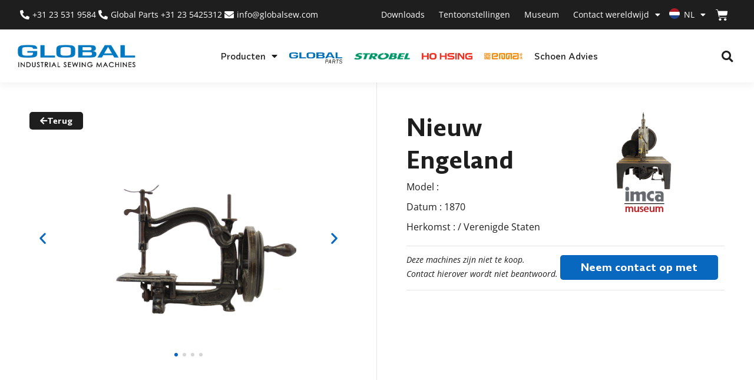

--- FILE ---
content_type: text/html; charset=UTF-8
request_url: https://globalsew.com/nl/museummachine/nieuw-england-2/
body_size: 26177
content:
<!doctype html>
<html lang="nl-NL">
<head>
	<meta charset="UTF-8">
	<meta name="viewport" content="width=device-width, initial-scale=1">
	<link rel="profile" href="https://gmpg.org/xfn/11">
	<meta name='robots' content='index, follow, max-image-preview:large, max-snippet:-1, max-video-preview:-1' />

	<!-- This site is optimized with the Yoast SEO plugin v26.8 - https://yoast.com/product/yoast-seo-wordpress/ -->
	<title>Nieuw Engeland - Global International B.V.</title>
	<link rel="canonical" href="https://globalsew.com/nl/museummachine/nieuw-england-2/" />
	<meta property="og:locale" content="nl_NL" />
	<meta property="og:type" content="article" />
	<meta property="og:title" content="Nieuw Engeland - Global International B.V." />
	<meta property="og:url" content="https://globalsew.com/nl/museummachine/nieuw-england-2/" />
	<meta property="og:site_name" content="Global International B.V." />
	<meta property="article:modified_time" content="2024-04-08T19:39:15+00:00" />
	<meta name="twitter:card" content="summary_large_image" />
	<script type="application/ld+json" class="yoast-schema-graph">{
    "@context": "https:\/\/schema.org",
    "@graph": [
        {
            "@type": "WebPage",
            "@id": "https:\/\/globalsew.com\/museum-machine\/new-england-2\/",
            "url": "https:\/\/globalsew.com\/museum-machine\/new-england-2\/",
            "name": "Nieuw Engeland - Global International B.V.",
            "isPartOf": {
                "@id": "https:\/\/globalsew.com\/#website"
            },
            "primaryImageOfPage": {
                "@id": "https:\/\/globalsew.com\/museum-machine\/new-england-2\/#primaryimage"
            },
            "image": {
                "@id": "https:\/\/globalsew.com\/museum-machine\/new-england-2\/#primaryimage"
            },
            "thumbnailUrl": "https:\/\/globalsew.com\/wp-content\/uploads\/2023\/11\/Global_Logo.jpg",
            "datePublished": "2024-02-15T21:40:55+00:00",
            "dateModified": "2024-04-08T19:39:15+00:00",
            "breadcrumb": {
                "@id": "https:\/\/globalsew.com\/museum-machine\/new-england-2\/#breadcrumb"
            },
            "inLanguage": "nl-NL",
            "potentialAction": [
                {
                    "@type": "ReadAction",
                    "target": [
                        "https:\/\/globalsew.com\/museum-machine\/new-england-2\/"
                    ]
                }
            ]
        },
        {
            "@type": "ImageObject",
            "inLanguage": "nl-NL",
            "@id": "https:\/\/globalsew.com\/museum-machine\/new-england-2\/#primaryimage",
            "url": "https:\/\/globalsew.com\/wp-content\/uploads\/2023\/11\/Global_Logo.jpg",
            "contentUrl": "https:\/\/globalsew.com\/wp-content\/uploads\/2023\/11\/Global_Logo.jpg",
            "width": 801,
            "height": 801
        },
        {
            "@type": "BreadcrumbList",
            "@id": "https:\/\/globalsew.com\/museum-machine\/new-england-2\/#breadcrumb",
            "itemListElement": [
                {
                    "@type": "ListItem",
                    "position": 1,
                    "name": "Home",
                    "item": "https:\/\/globalsew.com\/"
                },
                {
                    "@type": "ListItem",
                    "position": 2,
                    "name": "Museum",
                    "item": "https:\/\/globalsew.com\/museum-machine\/"
                },
                {
                    "@type": "ListItem",
                    "position": 3,
                    "name": "Nieuw Engeland"
                }
            ]
        },
        {
            "@type": "WebSite",
            "@id": "https:\/\/globalsew.com\/#website",
            "url": "https:\/\/globalsew.com\/",
            "name": "Global International B.V.",
            "description": "Industri\u00eble naaimachines",
            "potentialAction": [
                {
                    "@type": "SearchAction",
                    "target": {
                        "@type": "EntryPoint",
                        "urlTemplate": "https:\/\/globalsew.com\/?s={search_term_string}"
                    },
                    "query-input": {
                        "@type": "PropertyValueSpecification",
                        "valueRequired": true,
                        "valueName": "search_term_string"
                    }
                }
            ],
            "inLanguage": "nl-NL"
        }
    ]
}</script>
	<!-- / Yoast SEO plugin. -->


<link rel='dns-prefetch' href='//fonts.googleapis.com' />
<link rel="alternate" type="application/rss+xml" title="Global International B.V. &raquo; Feed" href="https://globalsew.com/nl/feed/" />
<link rel="alternate" type="application/rss+xml" title="Global International B.V. &raquo; Comments Feed" href="https://globalsew.com/nl/comments/feed/" />
<link rel="alternate" title="oEmbed (JSON)" type="application/json+oembed" href="https://globalsew.com/nl/wp-json/oembed/1.0/embed?url=https%3A%2F%2Fglobalsew.com%2Fnl%2Fmuseummachine%2Fnieuw-england-2%2F" />
<link rel="alternate" title="oEmbed (XML)" type="text/xml+oembed" href="https://globalsew.com/nl/wp-json/oembed/1.0/embed?url=https%3A%2F%2Fglobalsew.com%2Fnl%2Fmuseummachine%2Fnieuw-england-2%2F&#038;format=xml" />
<style id='wp-img-auto-sizes-contain-inline-css'>
img:is([sizes=auto i],[sizes^="auto," i]){contain-intrinsic-size:3000px 1500px}
/*# sourceURL=wp-img-auto-sizes-contain-inline-css */
</style>
<style id='wp-emoji-styles-inline-css'>

	img.wp-smiley, img.emoji {
		display: inline !important;
		border: none !important;
		box-shadow: none !important;
		height: 1em !important;
		width: 1em !important;
		margin: 0 0.07em !important;
		vertical-align: -0.1em !important;
		background: none !important;
		padding: 0 !important;
	}
/*# sourceURL=wp-emoji-styles-inline-css */
</style>
<link rel='stylesheet' id='wp-block-library-css' href='https://globalsew.com/wp-includes/css/dist/block-library/style.min.css?ver=6.9' media='all' />
<style id='global-styles-inline-css'>
:root{--wp--preset--aspect-ratio--square: 1;--wp--preset--aspect-ratio--4-3: 4/3;--wp--preset--aspect-ratio--3-4: 3/4;--wp--preset--aspect-ratio--3-2: 3/2;--wp--preset--aspect-ratio--2-3: 2/3;--wp--preset--aspect-ratio--16-9: 16/9;--wp--preset--aspect-ratio--9-16: 9/16;--wp--preset--color--black: #000000;--wp--preset--color--cyan-bluish-gray: #abb8c3;--wp--preset--color--white: #ffffff;--wp--preset--color--pale-pink: #f78da7;--wp--preset--color--vivid-red: #cf2e2e;--wp--preset--color--luminous-vivid-orange: #ff6900;--wp--preset--color--luminous-vivid-amber: #fcb900;--wp--preset--color--light-green-cyan: #7bdcb5;--wp--preset--color--vivid-green-cyan: #00d084;--wp--preset--color--pale-cyan-blue: #8ed1fc;--wp--preset--color--vivid-cyan-blue: #0693e3;--wp--preset--color--vivid-purple: #9b51e0;--wp--preset--gradient--vivid-cyan-blue-to-vivid-purple: linear-gradient(135deg,rgb(6,147,227) 0%,rgb(155,81,224) 100%);--wp--preset--gradient--light-green-cyan-to-vivid-green-cyan: linear-gradient(135deg,rgb(122,220,180) 0%,rgb(0,208,130) 100%);--wp--preset--gradient--luminous-vivid-amber-to-luminous-vivid-orange: linear-gradient(135deg,rgb(252,185,0) 0%,rgb(255,105,0) 100%);--wp--preset--gradient--luminous-vivid-orange-to-vivid-red: linear-gradient(135deg,rgb(255,105,0) 0%,rgb(207,46,46) 100%);--wp--preset--gradient--very-light-gray-to-cyan-bluish-gray: linear-gradient(135deg,rgb(238,238,238) 0%,rgb(169,184,195) 100%);--wp--preset--gradient--cool-to-warm-spectrum: linear-gradient(135deg,rgb(74,234,220) 0%,rgb(151,120,209) 20%,rgb(207,42,186) 40%,rgb(238,44,130) 60%,rgb(251,105,98) 80%,rgb(254,248,76) 100%);--wp--preset--gradient--blush-light-purple: linear-gradient(135deg,rgb(255,206,236) 0%,rgb(152,150,240) 100%);--wp--preset--gradient--blush-bordeaux: linear-gradient(135deg,rgb(254,205,165) 0%,rgb(254,45,45) 50%,rgb(107,0,62) 100%);--wp--preset--gradient--luminous-dusk: linear-gradient(135deg,rgb(255,203,112) 0%,rgb(199,81,192) 50%,rgb(65,88,208) 100%);--wp--preset--gradient--pale-ocean: linear-gradient(135deg,rgb(255,245,203) 0%,rgb(182,227,212) 50%,rgb(51,167,181) 100%);--wp--preset--gradient--electric-grass: linear-gradient(135deg,rgb(202,248,128) 0%,rgb(113,206,126) 100%);--wp--preset--gradient--midnight: linear-gradient(135deg,rgb(2,3,129) 0%,rgb(40,116,252) 100%);--wp--preset--font-size--small: 13px;--wp--preset--font-size--medium: 20px;--wp--preset--font-size--large: 36px;--wp--preset--font-size--x-large: 42px;--wp--preset--spacing--20: 0.44rem;--wp--preset--spacing--30: 0.67rem;--wp--preset--spacing--40: 1rem;--wp--preset--spacing--50: 1.5rem;--wp--preset--spacing--60: 2.25rem;--wp--preset--spacing--70: 3.38rem;--wp--preset--spacing--80: 5.06rem;--wp--preset--shadow--natural: 6px 6px 9px rgba(0, 0, 0, 0.2);--wp--preset--shadow--deep: 12px 12px 50px rgba(0, 0, 0, 0.4);--wp--preset--shadow--sharp: 6px 6px 0px rgba(0, 0, 0, 0.2);--wp--preset--shadow--outlined: 6px 6px 0px -3px rgb(255, 255, 255), 6px 6px rgb(0, 0, 0);--wp--preset--shadow--crisp: 6px 6px 0px rgb(0, 0, 0);}:root { --wp--style--global--content-size: 800px;--wp--style--global--wide-size: 1200px; }:where(body) { margin: 0; }.wp-site-blocks > .alignleft { float: left; margin-right: 2em; }.wp-site-blocks > .alignright { float: right; margin-left: 2em; }.wp-site-blocks > .aligncenter { justify-content: center; margin-left: auto; margin-right: auto; }:where(.wp-site-blocks) > * { margin-block-start: 24px; margin-block-end: 0; }:where(.wp-site-blocks) > :first-child { margin-block-start: 0; }:where(.wp-site-blocks) > :last-child { margin-block-end: 0; }:root { --wp--style--block-gap: 24px; }:root :where(.is-layout-flow) > :first-child{margin-block-start: 0;}:root :where(.is-layout-flow) > :last-child{margin-block-end: 0;}:root :where(.is-layout-flow) > *{margin-block-start: 24px;margin-block-end: 0;}:root :where(.is-layout-constrained) > :first-child{margin-block-start: 0;}:root :where(.is-layout-constrained) > :last-child{margin-block-end: 0;}:root :where(.is-layout-constrained) > *{margin-block-start: 24px;margin-block-end: 0;}:root :where(.is-layout-flex){gap: 24px;}:root :where(.is-layout-grid){gap: 24px;}.is-layout-flow > .alignleft{float: left;margin-inline-start: 0;margin-inline-end: 2em;}.is-layout-flow > .alignright{float: right;margin-inline-start: 2em;margin-inline-end: 0;}.is-layout-flow > .aligncenter{margin-left: auto !important;margin-right: auto !important;}.is-layout-constrained > .alignleft{float: left;margin-inline-start: 0;margin-inline-end: 2em;}.is-layout-constrained > .alignright{float: right;margin-inline-start: 2em;margin-inline-end: 0;}.is-layout-constrained > .aligncenter{margin-left: auto !important;margin-right: auto !important;}.is-layout-constrained > :where(:not(.alignleft):not(.alignright):not(.alignfull)){max-width: var(--wp--style--global--content-size);margin-left: auto !important;margin-right: auto !important;}.is-layout-constrained > .alignwide{max-width: var(--wp--style--global--wide-size);}body .is-layout-flex{display: flex;}.is-layout-flex{flex-wrap: wrap;align-items: center;}.is-layout-flex > :is(*, div){margin: 0;}body .is-layout-grid{display: grid;}.is-layout-grid > :is(*, div){margin: 0;}body{padding-top: 0px;padding-right: 0px;padding-bottom: 0px;padding-left: 0px;}a:where(:not(.wp-element-button)){text-decoration: underline;}:root :where(.wp-element-button, .wp-block-button__link){background-color: #32373c;border-width: 0;color: #fff;font-family: inherit;font-size: inherit;font-style: inherit;font-weight: inherit;letter-spacing: inherit;line-height: inherit;padding-top: calc(0.667em + 2px);padding-right: calc(1.333em + 2px);padding-bottom: calc(0.667em + 2px);padding-left: calc(1.333em + 2px);text-decoration: none;text-transform: inherit;}.has-black-color{color: var(--wp--preset--color--black) !important;}.has-cyan-bluish-gray-color{color: var(--wp--preset--color--cyan-bluish-gray) !important;}.has-white-color{color: var(--wp--preset--color--white) !important;}.has-pale-pink-color{color: var(--wp--preset--color--pale-pink) !important;}.has-vivid-red-color{color: var(--wp--preset--color--vivid-red) !important;}.has-luminous-vivid-orange-color{color: var(--wp--preset--color--luminous-vivid-orange) !important;}.has-luminous-vivid-amber-color{color: var(--wp--preset--color--luminous-vivid-amber) !important;}.has-light-green-cyan-color{color: var(--wp--preset--color--light-green-cyan) !important;}.has-vivid-green-cyan-color{color: var(--wp--preset--color--vivid-green-cyan) !important;}.has-pale-cyan-blue-color{color: var(--wp--preset--color--pale-cyan-blue) !important;}.has-vivid-cyan-blue-color{color: var(--wp--preset--color--vivid-cyan-blue) !important;}.has-vivid-purple-color{color: var(--wp--preset--color--vivid-purple) !important;}.has-black-background-color{background-color: var(--wp--preset--color--black) !important;}.has-cyan-bluish-gray-background-color{background-color: var(--wp--preset--color--cyan-bluish-gray) !important;}.has-white-background-color{background-color: var(--wp--preset--color--white) !important;}.has-pale-pink-background-color{background-color: var(--wp--preset--color--pale-pink) !important;}.has-vivid-red-background-color{background-color: var(--wp--preset--color--vivid-red) !important;}.has-luminous-vivid-orange-background-color{background-color: var(--wp--preset--color--luminous-vivid-orange) !important;}.has-luminous-vivid-amber-background-color{background-color: var(--wp--preset--color--luminous-vivid-amber) !important;}.has-light-green-cyan-background-color{background-color: var(--wp--preset--color--light-green-cyan) !important;}.has-vivid-green-cyan-background-color{background-color: var(--wp--preset--color--vivid-green-cyan) !important;}.has-pale-cyan-blue-background-color{background-color: var(--wp--preset--color--pale-cyan-blue) !important;}.has-vivid-cyan-blue-background-color{background-color: var(--wp--preset--color--vivid-cyan-blue) !important;}.has-vivid-purple-background-color{background-color: var(--wp--preset--color--vivid-purple) !important;}.has-black-border-color{border-color: var(--wp--preset--color--black) !important;}.has-cyan-bluish-gray-border-color{border-color: var(--wp--preset--color--cyan-bluish-gray) !important;}.has-white-border-color{border-color: var(--wp--preset--color--white) !important;}.has-pale-pink-border-color{border-color: var(--wp--preset--color--pale-pink) !important;}.has-vivid-red-border-color{border-color: var(--wp--preset--color--vivid-red) !important;}.has-luminous-vivid-orange-border-color{border-color: var(--wp--preset--color--luminous-vivid-orange) !important;}.has-luminous-vivid-amber-border-color{border-color: var(--wp--preset--color--luminous-vivid-amber) !important;}.has-light-green-cyan-border-color{border-color: var(--wp--preset--color--light-green-cyan) !important;}.has-vivid-green-cyan-border-color{border-color: var(--wp--preset--color--vivid-green-cyan) !important;}.has-pale-cyan-blue-border-color{border-color: var(--wp--preset--color--pale-cyan-blue) !important;}.has-vivid-cyan-blue-border-color{border-color: var(--wp--preset--color--vivid-cyan-blue) !important;}.has-vivid-purple-border-color{border-color: var(--wp--preset--color--vivid-purple) !important;}.has-vivid-cyan-blue-to-vivid-purple-gradient-background{background: var(--wp--preset--gradient--vivid-cyan-blue-to-vivid-purple) !important;}.has-light-green-cyan-to-vivid-green-cyan-gradient-background{background: var(--wp--preset--gradient--light-green-cyan-to-vivid-green-cyan) !important;}.has-luminous-vivid-amber-to-luminous-vivid-orange-gradient-background{background: var(--wp--preset--gradient--luminous-vivid-amber-to-luminous-vivid-orange) !important;}.has-luminous-vivid-orange-to-vivid-red-gradient-background{background: var(--wp--preset--gradient--luminous-vivid-orange-to-vivid-red) !important;}.has-very-light-gray-to-cyan-bluish-gray-gradient-background{background: var(--wp--preset--gradient--very-light-gray-to-cyan-bluish-gray) !important;}.has-cool-to-warm-spectrum-gradient-background{background: var(--wp--preset--gradient--cool-to-warm-spectrum) !important;}.has-blush-light-purple-gradient-background{background: var(--wp--preset--gradient--blush-light-purple) !important;}.has-blush-bordeaux-gradient-background{background: var(--wp--preset--gradient--blush-bordeaux) !important;}.has-luminous-dusk-gradient-background{background: var(--wp--preset--gradient--luminous-dusk) !important;}.has-pale-ocean-gradient-background{background: var(--wp--preset--gradient--pale-ocean) !important;}.has-electric-grass-gradient-background{background: var(--wp--preset--gradient--electric-grass) !important;}.has-midnight-gradient-background{background: var(--wp--preset--gradient--midnight) !important;}.has-small-font-size{font-size: var(--wp--preset--font-size--small) !important;}.has-medium-font-size{font-size: var(--wp--preset--font-size--medium) !important;}.has-large-font-size{font-size: var(--wp--preset--font-size--large) !important;}.has-x-large-font-size{font-size: var(--wp--preset--font-size--x-large) !important;}
:root :where(.wp-block-pullquote){font-size: 1.5em;line-height: 1.6;}
/*# sourceURL=global-styles-inline-css */
</style>
<link rel='stylesheet' id='image-map-pro-dist-css-css' href='https://globalsew.com/wp-content/plugins/image-map-pro-wordpress/css/image-map-pro.min.css?ver=5.6.9' media='' />
<link rel='stylesheet' id='pafe-extension-style-free-css' href='https://globalsew.com/wp-content/plugins/piotnet-addons-for-elementor/assets/css/minify/extension.min.css?ver=2.4.36' media='all' />
<link rel='stylesheet' id='woocommerce-layout-css' href='https://globalsew.com/wp-content/plugins/woocommerce/assets/css/woocommerce-layout.css?ver=10.4.3' media='all' />
<link rel='stylesheet' id='woocommerce-smallscreen-css' href='https://globalsew.com/wp-content/plugins/woocommerce/assets/css/woocommerce-smallscreen.css?ver=10.4.3' media='only screen and (max-width: 768px)' />
<link rel='stylesheet' id='woocommerce-general-css' href='https://globalsew.com/wp-content/plugins/woocommerce/assets/css/woocommerce.css?ver=10.4.3' media='all' />
<style id='woocommerce-inline-inline-css'>
.woocommerce form .form-row .required { visibility: visible; }
/*# sourceURL=woocommerce-inline-inline-css */
</style>
<link rel='stylesheet' id='megamenu-css' href='https://globalsew.com/wp-content/uploads/maxmegamenu/style.css?ver=3185c4' media='all' />
<link rel='stylesheet' id='dashicons-css' href='https://globalsew.com/wp-includes/css/dashicons.min.css?ver=6.9' media='all' />
<link rel='stylesheet' id='megamenu-google-fonts-css' href='//fonts.googleapis.com/css?family=Open+Sans%3A400%2C700&#038;ver=6.9' media='all' />
<link rel='stylesheet' id='megamenu-genericons-css' href='https://globalsew.com/wp-content/plugins/megamenu-pro/icons/genericons/genericons/genericons.css?ver=2.4.4' media='all' />
<link rel='stylesheet' id='megamenu-fontawesome6-css' href='https://globalsew.com/wp-content/plugins/megamenu-pro/icons/fontawesome6/css/all.min.css?ver=2.4.4' media='all' />
<link rel='stylesheet' id='hello-elementor-css' href='https://globalsew.com/wp-content/themes/hello-elementor/assets/css/reset.css?ver=3.4.6' media='all' />
<link rel='stylesheet' id='hello-elementor-header-footer-css' href='https://globalsew.com/wp-content/themes/hello-elementor/assets/css/header-footer.css?ver=3.4.6' media='all' />
<link rel='stylesheet' id='elementor-frontend-css' href='https://globalsew.com/wp-content/uploads/elementor/css/custom-frontend.min.css?ver=1769442615' media='all' />
<link rel='stylesheet' id='elementor-post-97785-css' href='https://globalsew.com/wp-content/uploads/elementor/css/post-97785.css?ver=1769442614' media='all' />
<link rel='stylesheet' id='dflip-style-css' href='https://globalsew.com/wp-content/plugins/3d-flipbook-dflip-lite/assets/css/dflip.min.css?ver=2.4.20' media='all' />
<link rel='stylesheet' id='widget-icon-list-css' href='https://globalsew.com/wp-content/uploads/elementor/css/custom-widget-icon-list.min.css?ver=1769442615' media='all' />
<link rel='stylesheet' id='widget-nav-menu-css' href='https://globalsew.com/wp-content/uploads/elementor/css/custom-pro-widget-nav-menu.min.css?ver=1769442615' media='all' />
<link rel='stylesheet' id='widget-woocommerce-menu-cart-css' href='https://globalsew.com/wp-content/uploads/elementor/css/custom-pro-widget-woocommerce-menu-cart.min.css?ver=1769442615' media='all' />
<link rel='stylesheet' id='widget-image-css' href='https://globalsew.com/wp-content/plugins/elementor/assets/css/widget-image.min.css?ver=3.34.2' media='all' />
<link rel='stylesheet' id='widget-search-form-css' href='https://globalsew.com/wp-content/plugins/elementor-pro/assets/css/widget-search-form.min.css?ver=3.34.2' media='all' />
<link rel='stylesheet' id='elementor-icons-shared-0-css' href='https://globalsew.com/wp-content/plugins/elementor/assets/lib/font-awesome/css/fontawesome.min.css?ver=5.15.3' media='all' />
<link rel='stylesheet' id='elementor-icons-fa-solid-css' href='https://globalsew.com/wp-content/plugins/elementor/assets/lib/font-awesome/css/solid.min.css?ver=5.15.3' media='all' />
<link rel='stylesheet' id='e-sticky-css' href='https://globalsew.com/wp-content/plugins/elementor-pro/assets/css/modules/sticky.min.css?ver=3.34.2' media='all' />
<link rel='stylesheet' id='widget-heading-css' href='https://globalsew.com/wp-content/plugins/elementor/assets/css/widget-heading.min.css?ver=3.34.2' media='all' />
<link rel='stylesheet' id='widget-social-icons-css' href='https://globalsew.com/wp-content/plugins/elementor/assets/css/widget-social-icons.min.css?ver=3.34.2' media='all' />
<link rel='stylesheet' id='e-apple-webkit-css' href='https://globalsew.com/wp-content/uploads/elementor/css/custom-apple-webkit.min.css?ver=1769442615' media='all' />
<link rel='stylesheet' id='swiper-css' href='https://globalsew.com/wp-content/plugins/elementor/assets/lib/swiper/v8/css/swiper.min.css?ver=8.4.5' media='all' />
<link rel='stylesheet' id='e-swiper-css' href='https://globalsew.com/wp-content/plugins/elementor/assets/css/conditionals/e-swiper.min.css?ver=3.34.2' media='all' />
<link rel='stylesheet' id='widget-image-carousel-css' href='https://globalsew.com/wp-content/plugins/elementor/assets/css/widget-image-carousel.min.css?ver=3.34.2' media='all' />
<link rel='stylesheet' id='widget-divider-css' href='https://globalsew.com/wp-content/plugins/elementor/assets/css/widget-divider.min.css?ver=3.34.2' media='all' />
<link rel='stylesheet' id='elementor-icons-css' href='https://globalsew.com/wp-content/plugins/elementor/assets/lib/eicons/css/elementor-icons.min.css?ver=5.46.0' media='all' />
<link rel='stylesheet' id='elementor-post-97812-css' href='https://globalsew.com/wp-content/uploads/elementor/css/post-97812.css?ver=1769442614' media='all' />
<link rel='stylesheet' id='elementor-post-97909-css' href='https://globalsew.com/wp-content/uploads/elementor/css/post-97909.css?ver=1769442614' media='all' />
<link rel='stylesheet' id='elementor-post-108128-css' href='https://globalsew.com/wp-content/uploads/elementor/css/post-108128.css?ver=1769442637' media='all' />
<link rel='stylesheet' id='trp-language-switcher-v2-css' href='https://globalsew.com/wp-content/plugins/translatepress-multilingual/assets/css/trp-language-switcher-v2.css?ver=3.0.7' media='all' />
<link rel='stylesheet' id='elementor-gf-local-opensans-css' href='https://globalsew.com/wp-content/uploads/elementor/google-fonts/css/opensans.css?ver=1742469758' media='all' />
<link rel='stylesheet' id='elementor-icons-fa-brands-css' href='https://globalsew.com/wp-content/plugins/elementor/assets/lib/font-awesome/css/brands.min.css?ver=5.15.3' media='all' />
<script src="https://globalsew.com/wp-includes/js/jquery/jquery.min.js?ver=3.7.1" id="jquery-core-js"></script>
<script src="https://globalsew.com/wp-includes/js/jquery/jquery-migrate.min.js?ver=3.4.1" id="jquery-migrate-js"></script>
<script src="https://globalsew.com/wp-content/plugins/piotnet-addons-for-elementor/assets/js/minify/extension.min.js?ver=2.4.36" id="pafe-extension-free-js"></script>
<script src="https://globalsew.com/wp-content/plugins/woocommerce/assets/js/jquery-blockui/jquery.blockUI.min.js?ver=2.7.0-wc.10.4.3" id="wc-jquery-blockui-js" defer data-wp-strategy="defer"></script>
<script src="https://globalsew.com/wp-content/plugins/woocommerce/assets/js/js-cookie/js.cookie.min.js?ver=2.1.4-wc.10.4.3" id="wc-js-cookie-js" defer data-wp-strategy="defer"></script>
<script id="woocommerce-js-extra">
var woocommerce_params = {"ajax_url":"/wp-admin/admin-ajax.php","wc_ajax_url":"https://globalsew.com/nl/?wc-ajax=%%endpoint%%","i18n_password_show":"Wachtwoord weergeven","i18n_password_hide":"Wachtwoord verbergen"};
//# sourceURL=woocommerce-js-extra
</script>
<script src="https://globalsew.com/wp-content/plugins/woocommerce/assets/js/frontend/woocommerce.min.js?ver=10.4.3" id="woocommerce-js" defer data-wp-strategy="defer"></script>
<script src="https://globalsew.com/wp-content/plugins/translatepress-multilingual/assets/js/trp-frontend-compatibility.js?ver=3.0.7" id="trp-frontend-compatibility-js"></script>
<script src="https://globalsew.com/wp-content/plugins/translatepress-multilingual/assets/js/trp-frontend-language-switcher.js?ver=3.0.7" id="trp-language-switcher-js-v2-js"></script>
<script></script><link rel="https://api.w.org/" href="https://globalsew.com/nl/wp-json/" /><link rel="alternate" title="JSON" type="application/json" href="https://globalsew.com/nl/wp-json/wp/v2/museum-machine/105543" /><link rel="EditURI" type="application/rsd+xml" title="RSD" href="https://globalsew.com/xmlrpc.php?rsd" />
<meta name="generator" content="WordPress 6.9" />
<meta name="generator" content="WooCommerce 10.4.3" />
<link rel='shortlink' href='https://globalsew.com/nl/?p=105543' />
<link rel="alternate" hreflang="en-GB" href="https://globalsew.com/museum-machine/new-england-2/"/>
<link rel="alternate" hreflang="es-ES" href="https://globalsew.com/es/maquina-museo/nueva-inglaterra-2/"/>
<link rel="alternate" hreflang="fr-FR" href="https://globalsew.com/fr/machine-de-musee/nouvelle-angleterre-2/"/>
<link rel="alternate" hreflang="pt-PT" href="https://globalsew.com/pt/maquina-de-museu/nova-inglaterra-2/"/>
<link rel="alternate" hreflang="nl-NL" href="https://globalsew.com/nl/museummachine/nieuw-england-2/"/>
<link rel="alternate" hreflang="de-DE" href="https://globalsew.com/de/museumsmaschine/neuengland-2/"/>
<link rel="alternate" hreflang="en" href="https://globalsew.com/museum-machine/new-england-2/"/>
<link rel="alternate" hreflang="es" href="https://globalsew.com/es/maquina-museo/nueva-inglaterra-2/"/>
<link rel="alternate" hreflang="fr" href="https://globalsew.com/fr/machine-de-musee/nouvelle-angleterre-2/"/>
<link rel="alternate" hreflang="pt" href="https://globalsew.com/pt/maquina-de-museu/nova-inglaterra-2/"/>
<link rel="alternate" hreflang="nl" href="https://globalsew.com/nl/museummachine/nieuw-england-2/"/>
<link rel="alternate" hreflang="de" href="https://globalsew.com/de/museumsmaschine/neuengland-2/"/>
	<noscript><style>.woocommerce-product-gallery{ opacity: 1 !important; }</style></noscript>
	<meta name="generator" content="Elementor 3.34.2; features: additional_custom_breakpoints; settings: css_print_method-external, google_font-enabled, font_display-swap">
<!-- Google tag (gtag.js) -->
<script async src="https://www.googletagmanager.com/gtag/js?id=G-W4FCNHMB1V"></script>
<script>
window.dataLayer = window.dataLayer || [];
function gtag(){dataLayer.push(arguments);}
gtag('js', new Date());

gtag('config', 'G-W4FCNHMB1V');
gtag('config', 'UA-112486228-1');
</script>
<script>
  document.addEventListener('DOMContentLoaded', function() {
    const section = document.querySelector('.first-page-section'); // Adjust selector to your section
    const currentUrl = window.location.pathname; // Get the URL path

    // Function to show/hide the section based on URL path
    function toggleSection() {
      if (currentUrl.includes('?e-page')) {
        section.style.display = 'none'; // Hide section if the URL has anything after the slash
      } else {
        section.style.display = 'block'; // Show section if there's nothing after the slash
      }
    }

    // Initial call to set the section visibility
    toggleSection();

    // Create a MutationObserver to detect when the loop grid updates (for AJAX-based updates)
    const observer = new MutationObserver(function() {
      toggleSection(); // Re-check URL and update section visibility after AJAX content is loaded
    });

    // Set up the observer to watch for changes in the body or the section where the grid is loaded
    observer.observe(document.body, { childList: true, subtree: true });

    // Optionally, if you're using JetEngine, add event listener for AJAX content changes
    document.addEventListener('jet-engine/listing/grid/ajax/after-update', function() {
      toggleSection(); // Recheck after AJAX update
    });
  });
</script>

<script>
document.addEventListener("click", function (e) {
  const btn = e.target.closest(".js-back-button");
  if (!btn) return;

  e.preventDefault();

  if (window.history.length > 1) {
    window.history.back();
  } else {
    window.location.href = "/";
  }
});
</script>

			<style>
				.e-con.e-parent:nth-of-type(n+4):not(.e-lazyloaded):not(.e-no-lazyload),
				.e-con.e-parent:nth-of-type(n+4):not(.e-lazyloaded):not(.e-no-lazyload) * {
					background-image: none !important;
				}
				@media screen and (max-height: 1024px) {
					.e-con.e-parent:nth-of-type(n+3):not(.e-lazyloaded):not(.e-no-lazyload),
					.e-con.e-parent:nth-of-type(n+3):not(.e-lazyloaded):not(.e-no-lazyload) * {
						background-image: none !important;
					}
				}
				@media screen and (max-height: 640px) {
					.e-con.e-parent:nth-of-type(n+2):not(.e-lazyloaded):not(.e-no-lazyload),
					.e-con.e-parent:nth-of-type(n+2):not(.e-lazyloaded):not(.e-no-lazyload) * {
						background-image: none !important;
					}
				}
			</style>
			<meta name="generator" content="Powered by WPBakery Page Builder - drag and drop page builder for WordPress."/>
<link rel="icon" href="https://globalsew.com/wp-content/uploads/2018/01/cropped-globalsew-industrial-sewing-machines-32x32.png" sizes="32x32" />
<link rel="icon" href="https://globalsew.com/wp-content/uploads/2018/01/cropped-globalsew-industrial-sewing-machines-192x192.png" sizes="192x192" />
<link rel="apple-touch-icon" href="https://globalsew.com/wp-content/uploads/2018/01/cropped-globalsew-industrial-sewing-machines-180x180.png" />
<meta name="msapplication-TileImage" content="https://globalsew.com/wp-content/uploads/2018/01/cropped-globalsew-industrial-sewing-machines-270x270.png" />
<noscript><style> .wpb_animate_when_almost_visible { opacity: 1; }</style></noscript><style type="text/css">/** Mega Menu CSS: fs **/</style>
</head>
<body class="wp-singular museum-machine-template-default single single-museum-machine postid-105543 wp-embed-responsive wp-theme-hello-elementor wp-child-theme-hello-theme-child-master theme-hello-elementor woocommerce-no-js translatepress-nl_NL iconic-woothumbs-hallo-elementor-kind mega-menu-max-mega-menu-1 mega-menu-max-mega-menu-2 hello-elementor-default wpb-js-composer js-comp-ver-8.7.2 vc_responsive elementor-default elementor-kit-97785 elementor-page-108128">


<a class="skip-link screen-reader-text" href="#content" data-no-translation="" data-trp-gettext="">Ga naar de inhoud</a>

		<header data-elementor-type="header" data-elementor-id="97812" class="elementor elementor-97812 elementor-location-header" data-elementor-post-type="elementor_library">
			<div class="elementor-element elementor-element-f206419 e-con-full e-flex e-con e-parent" data-id="f206419" data-element_type="container" data-settings="{&quot;background_background&quot;:&quot;classic&quot;}">
		<div class="elementor-element elementor-element-0a5dcd2 e-flex e-con-boxed e-con e-child" data-id="0a5dcd2" data-element_type="container">
					<div class="e-con-inner">
				<div class="elementor-element elementor-element-b6daf47 elementor-icon-list--layout-inline elementor-hidden-tablet elementor-hidden-mobile elementor-list-item-link-full_width elementor-widget elementor-widget-icon-list" data-id="b6daf47" data-element_type="widget" data-widget_type="icon-list.default">
				<div class="elementor-widget-container">
							<ul class="elementor-icon-list-items elementor-inline-items">
							<li class="elementor-icon-list-item elementor-inline-item">
											<a href="tel:+31235319584">

												<span class="elementor-icon-list-icon">
							<i aria-hidden="true" class="fas fa-phone-alt"></i>						</span>
										<span class="elementor-icon-list-text">+31 23 531 9584</span>
											</a>
									</li>
								<li class="elementor-icon-list-item elementor-inline-item">
											<a href="tel:++31235425312">

												<span class="elementor-icon-list-icon">
							<i aria-hidden="true" class="fas fa-phone-alt"></i>						</span>
										<span class="elementor-icon-list-text">Global Parts +31 23 5425312</span>
											</a>
									</li>
								<li class="elementor-icon-list-item elementor-inline-item">
											<a href="mailto:info@globalsew.com">

												<span class="elementor-icon-list-icon">
							<i aria-hidden="true" class="fas fa-envelope"></i>						</span>
										<span class="elementor-icon-list-text">info@globalsew.com</span>
											</a>
									</li>
						</ul>
						</div>
				</div>
				<div class="elementor-element elementor-element-31a69cd elementor-icon-list--layout-inline elementor-widget__width-auto elementor-hidden-desktop elementor-list-item-link-full_width elementor-widget elementor-widget-icon-list" data-id="31a69cd" data-element_type="widget" data-widget_type="icon-list.default">
				<div class="elementor-widget-container">
							<ul class="elementor-icon-list-items elementor-inline-items">
							<li class="elementor-icon-list-item elementor-inline-item">
											<a href="tel:+31235319584">

												<span class="elementor-icon-list-icon">
							<i aria-hidden="true" class="fas fa-phone-alt"></i>						</span>
										<span class="elementor-icon-list-text"></span>
											</a>
									</li>
								<li class="elementor-icon-list-item elementor-inline-item">
											<a href="mailto:info@globalsew.com">

												<span class="elementor-icon-list-icon">
							<i aria-hidden="true" class="fas fa-envelope"></i>						</span>
										<span class="elementor-icon-list-text"></span>
											</a>
									</li>
						</ul>
						</div>
				</div>
					</div>
				</div>
		<div class="elementor-element elementor-element-1e067df e-flex e-con-boxed e-con e-child" data-id="1e067df" data-element_type="container">
					<div class="e-con-inner">
				<div class="elementor-element elementor-element-7cee817 elementor-widget__width-auto elementor-nav-menu--stretch elementor-hidden-tablet elementor-hidden-mobile elementor-nav-menu--dropdown-tablet elementor-nav-menu__text-align-aside elementor-nav-menu--toggle elementor-nav-menu--burger elementor-widget elementor-widget-nav-menu" data-id="7cee817" data-element_type="widget" data-settings="{&quot;full_width&quot;:&quot;stretch&quot;,&quot;layout&quot;:&quot;horizontal&quot;,&quot;submenu_icon&quot;:{&quot;value&quot;:&quot;&lt;i class=\&quot;fas fa-caret-down\&quot; aria-hidden=\&quot;true\&quot;&gt;&lt;\/i&gt;&quot;,&quot;library&quot;:&quot;fa-solid&quot;},&quot;toggle&quot;:&quot;burger&quot;}" data-widget_type="nav-menu.default">
				<div class="elementor-widget-container">
								<nav aria-label="Menu" class="elementor-nav-menu--main elementor-nav-menu__container elementor-nav-menu--layout-horizontal e--pointer-underline e--animation-fade">
				<ul id="menu-1-7cee817" class="elementor-nav-menu"><li class="menu-item menu-item-type-post_type menu-item-object-page menu-item-97821"><a href="https://globalsew.com/nl/downloads-wereldwijd/" class="elementor-item">Downloads</a></li>
<li class="menu-item menu-item-type-post_type menu-item-object-page menu-item-99529"><a href="https://globalsew.com/nl/tentoonstellingen/" class="elementor-item">Tentoonstellingen</a></li>
<li class="menu-item menu-item-type-post_type menu-item-object-page menu-item-105094"><a href="https://globalsew.com/nl/museum-archief-collectie-naaimachine-imca/" class="elementor-item">Museum</a></li>
<li class="menu-item menu-item-type-post_type menu-item-object-page menu-item-has-children menu-item-101839"><a href="https://globalsew.com/nl/contact-global-industriele-naaimachines/" class="elementor-item">Contact wereldwijd</a>
<ul class="sub-menu elementor-nav-menu--dropdown">
	<li class="menu-item menu-item-type-post_type menu-item-object-page menu-item-101841"><a href="https://globalsew.com/nl/contact-global-industriele-naaimachines/" class="elementor-sub-item">Neem contact met ons op</a></li>
	<li class="menu-item menu-item-type-post_type menu-item-object-page menu-item-101840"><a href="https://globalsew.com/nl/over-ons/" class="elementor-sub-item">Over ons</a></li>
	<li class="menu-item menu-item-type-post_type menu-item-object-page menu-item-101838"><a href="https://globalsew.com/nl/verkoopcontact/" class="elementor-sub-item">Contact verkoop</a></li>
	<li class="menu-item menu-item-type-post_type menu-item-object-page menu-item-101837"><a href="https://globalsew.com/nl/technische-afdeling-wereldwijde-naaimachines/" class="elementor-sub-item">Technische afdeling</a></li>
</ul>
</li>
<li class="trp-language-switcher-container trp-menu-ls-item trp-menu-ls-desktop current-language-menu-item menu-item menu-item-type-post_type menu-item-object-language_switcher menu-item-has-children menu-item-114704"><a href="https://globalsew.com/nl/museummachine/nieuw-england-2/" class="elementor-item elementor-item-anchor"><span class="trp-menu-ls-label" data-no-translation title="NL"><img src="https://globalsew.com/wp-content/plugins/translatepress-multilingual/assets/flags/1x1/nl_NL.svg" class="trp-flag-image trp-flag-rounded" alt="" role="presentation" loading="lazy" decoding="async" width="18" height="14" /> <span class="trp-ls-language-name">NL</span></span></a>
<ul class="sub-menu elementor-nav-menu--dropdown">
	<li class="trp-language-switcher-container trp-menu-ls-item trp-menu-ls-desktop menu-item menu-item-type-post_type menu-item-object-language_switcher menu-item-100201"><a href="https://globalsew.com/museum-machine/new-england-2/" class="elementor-sub-item elementor-item-anchor"><span class="trp-menu-ls-label" data-no-translation title="EN"><img src="https://globalsew.com/wp-content/plugins/translatepress-multilingual/assets/flags/1x1/en_GB.svg" class="trp-flag-image trp-flag-rounded" alt="" role="presentation" loading="lazy" decoding="async" width="18" height="14" /> <span class="trp-ls-language-name">EN</span></span></a></li>
	<li class="trp-language-switcher-container trp-menu-ls-item trp-menu-ls-desktop menu-item menu-item-type-post_type menu-item-object-language_switcher menu-item-100202"><a href="https://globalsew.com/fr/machine-de-musee/nouvelle-angleterre-2/" class="elementor-sub-item elementor-item-anchor"><span class="trp-menu-ls-label" data-no-translation title="FR"><img src="https://globalsew.com/wp-content/plugins/translatepress-multilingual/assets/flags/1x1/fr_FR.svg" class="trp-flag-image trp-flag-rounded" alt="" role="presentation" loading="lazy" decoding="async" width="18" height="14" /> <span class="trp-ls-language-name">FR</span></span></a></li>
	<li class="trp-language-switcher-container trp-menu-ls-item trp-menu-ls-desktop menu-item menu-item-type-post_type menu-item-object-language_switcher menu-item-100203"><a href="https://globalsew.com/pt/maquina-de-museu/nova-inglaterra-2/" class="elementor-sub-item elementor-item-anchor"><span class="trp-menu-ls-label" data-no-translation title="PT"><img src="https://globalsew.com/wp-content/plugins/translatepress-multilingual/assets/flags/1x1/pt_PT.svg" class="trp-flag-image trp-flag-rounded" alt="" role="presentation" loading="lazy" decoding="async" width="18" height="14" /> <span class="trp-ls-language-name">PT</span></span></a></li>
	<li class="trp-language-switcher-container trp-menu-ls-item trp-menu-ls-desktop menu-item menu-item-type-post_type menu-item-object-language_switcher menu-item-100204"><a href="https://globalsew.com/es/maquina-museo/nueva-inglaterra-2/" class="elementor-sub-item elementor-item-anchor"><span class="trp-menu-ls-label" data-no-translation title="ES"><img src="https://globalsew.com/wp-content/plugins/translatepress-multilingual/assets/flags/1x1/es_ES.svg" class="trp-flag-image trp-flag-rounded" alt="" role="presentation" loading="lazy" decoding="async" width="18" height="14" /> <span class="trp-ls-language-name">ES</span></span></a></li>
	<li class="trp-language-switcher-container trp-menu-ls-item trp-menu-ls-desktop menu-item menu-item-type-post_type menu-item-object-language_switcher menu-item-100205"><a href="https://globalsew.com/de/museumsmaschine/neuengland-2/" class="elementor-sub-item elementor-item-anchor"><span class="trp-menu-ls-label" data-no-translation title="DE"><img src="https://globalsew.com/wp-content/plugins/translatepress-multilingual/assets/flags/1x1/de_DE.svg" class="trp-flag-image trp-flag-rounded" alt="" role="presentation" loading="lazy" decoding="async" width="18" height="14" /> <span class="trp-ls-language-name">DE</span></span></a></li>
</ul>
</li>
</ul>			</nav>
					<div class="elementor-menu-toggle" role="button" tabindex="0" aria-label="Menu Toggle" aria-expanded="false" data-no-translation-aria-label="">
			<i aria-hidden="true" role="presentation" class="elementor-menu-toggle__icon--open fas fa-bars"></i><i aria-hidden="true" role="presentation" class="elementor-menu-toggle__icon--close eicon-close"></i>		</div>
					<nav class="elementor-nav-menu--dropdown elementor-nav-menu__container" aria-hidden="true">
				<ul id="menu-2-7cee817" class="elementor-nav-menu"><li class="menu-item menu-item-type-post_type menu-item-object-page menu-item-97821"><a href="https://globalsew.com/nl/downloads-wereldwijd/" class="elementor-item" tabindex="-1">Downloads</a></li>
<li class="menu-item menu-item-type-post_type menu-item-object-page menu-item-99529"><a href="https://globalsew.com/nl/tentoonstellingen/" class="elementor-item" tabindex="-1">Tentoonstellingen</a></li>
<li class="menu-item menu-item-type-post_type menu-item-object-page menu-item-105094"><a href="https://globalsew.com/nl/museum-archief-collectie-naaimachine-imca/" class="elementor-item" tabindex="-1">Museum</a></li>
<li class="menu-item menu-item-type-post_type menu-item-object-page menu-item-has-children menu-item-101839"><a href="https://globalsew.com/nl/contact-global-industriele-naaimachines/" class="elementor-item" tabindex="-1">Contact wereldwijd</a>
<ul class="sub-menu elementor-nav-menu--dropdown">
	<li class="menu-item menu-item-type-post_type menu-item-object-page menu-item-101841"><a href="https://globalsew.com/nl/contact-global-industriele-naaimachines/" class="elementor-sub-item" tabindex="-1">Neem contact met ons op</a></li>
	<li class="menu-item menu-item-type-post_type menu-item-object-page menu-item-101840"><a href="https://globalsew.com/nl/over-ons/" class="elementor-sub-item" tabindex="-1">Over ons</a></li>
	<li class="menu-item menu-item-type-post_type menu-item-object-page menu-item-101838"><a href="https://globalsew.com/nl/verkoopcontact/" class="elementor-sub-item" tabindex="-1">Contact verkoop</a></li>
	<li class="menu-item menu-item-type-post_type menu-item-object-page menu-item-101837"><a href="https://globalsew.com/nl/technische-afdeling-wereldwijde-naaimachines/" class="elementor-sub-item" tabindex="-1">Technische afdeling</a></li>
</ul>
</li>
<li class="trp-language-switcher-container trp-menu-ls-item trp-menu-ls-desktop current-language-menu-item menu-item menu-item-type-post_type menu-item-object-language_switcher menu-item-has-children menu-item-114704"><a href="https://globalsew.com/nl/museummachine/nieuw-england-2/" class="elementor-item elementor-item-anchor" tabindex="-1"><span class="trp-menu-ls-label" data-no-translation title="NL"><img src="https://globalsew.com/wp-content/plugins/translatepress-multilingual/assets/flags/1x1/nl_NL.svg" class="trp-flag-image trp-flag-rounded" alt="" role="presentation" loading="lazy" decoding="async" width="18" height="14" /> <span class="trp-ls-language-name">NL</span></span></a>
<ul class="sub-menu elementor-nav-menu--dropdown">
	<li class="trp-language-switcher-container trp-menu-ls-item trp-menu-ls-desktop menu-item menu-item-type-post_type menu-item-object-language_switcher menu-item-100201"><a href="https://globalsew.com/museum-machine/new-england-2/" class="elementor-sub-item elementor-item-anchor" tabindex="-1"><span class="trp-menu-ls-label" data-no-translation title="EN"><img src="https://globalsew.com/wp-content/plugins/translatepress-multilingual/assets/flags/1x1/en_GB.svg" class="trp-flag-image trp-flag-rounded" alt="" role="presentation" loading="lazy" decoding="async" width="18" height="14" /> <span class="trp-ls-language-name">EN</span></span></a></li>
	<li class="trp-language-switcher-container trp-menu-ls-item trp-menu-ls-desktop menu-item menu-item-type-post_type menu-item-object-language_switcher menu-item-100202"><a href="https://globalsew.com/fr/machine-de-musee/nouvelle-angleterre-2/" class="elementor-sub-item elementor-item-anchor" tabindex="-1"><span class="trp-menu-ls-label" data-no-translation title="FR"><img src="https://globalsew.com/wp-content/plugins/translatepress-multilingual/assets/flags/1x1/fr_FR.svg" class="trp-flag-image trp-flag-rounded" alt="" role="presentation" loading="lazy" decoding="async" width="18" height="14" /> <span class="trp-ls-language-name">FR</span></span></a></li>
	<li class="trp-language-switcher-container trp-menu-ls-item trp-menu-ls-desktop menu-item menu-item-type-post_type menu-item-object-language_switcher menu-item-100203"><a href="https://globalsew.com/pt/maquina-de-museu/nova-inglaterra-2/" class="elementor-sub-item elementor-item-anchor" tabindex="-1"><span class="trp-menu-ls-label" data-no-translation title="PT"><img src="https://globalsew.com/wp-content/plugins/translatepress-multilingual/assets/flags/1x1/pt_PT.svg" class="trp-flag-image trp-flag-rounded" alt="" role="presentation" loading="lazy" decoding="async" width="18" height="14" /> <span class="trp-ls-language-name">PT</span></span></a></li>
	<li class="trp-language-switcher-container trp-menu-ls-item trp-menu-ls-desktop menu-item menu-item-type-post_type menu-item-object-language_switcher menu-item-100204"><a href="https://globalsew.com/es/maquina-museo/nueva-inglaterra-2/" class="elementor-sub-item elementor-item-anchor" tabindex="-1"><span class="trp-menu-ls-label" data-no-translation title="ES"><img src="https://globalsew.com/wp-content/plugins/translatepress-multilingual/assets/flags/1x1/es_ES.svg" class="trp-flag-image trp-flag-rounded" alt="" role="presentation" loading="lazy" decoding="async" width="18" height="14" /> <span class="trp-ls-language-name">ES</span></span></a></li>
	<li class="trp-language-switcher-container trp-menu-ls-item trp-menu-ls-desktop menu-item menu-item-type-post_type menu-item-object-language_switcher menu-item-100205"><a href="https://globalsew.com/de/museumsmaschine/neuengland-2/" class="elementor-sub-item elementor-item-anchor" tabindex="-1"><span class="trp-menu-ls-label" data-no-translation title="DE"><img src="https://globalsew.com/wp-content/plugins/translatepress-multilingual/assets/flags/1x1/de_DE.svg" class="trp-flag-image trp-flag-rounded" alt="" role="presentation" loading="lazy" decoding="async" width="18" height="14" /> <span class="trp-ls-language-name">DE</span></span></a></li>
</ul>
</li>
</ul>			</nav>
						</div>
				</div>
				<div class="elementor-element elementor-element-257dbee toggle-icon--cart-solid elementor-menu-cart--empty-indicator-hide elementor-widget__width-auto elementor-menu-cart--items-indicator-bubble elementor-menu-cart--cart-type-side-cart elementor-menu-cart--show-remove-button-yes elementor-widget elementor-widget-woocommerce-menu-cart" data-id="257dbee" data-element_type="widget" data-settings="{&quot;cart_type&quot;:&quot;side-cart&quot;,&quot;open_cart&quot;:&quot;click&quot;,&quot;automatically_open_cart&quot;:&quot;no&quot;}" data-widget_type="woocommerce-menu-cart.default">
				<div class="elementor-widget-container">
							<div class="elementor-menu-cart__wrapper">
							<div class="elementor-menu-cart__toggle_wrapper">
					<div class="elementor-menu-cart__container elementor-lightbox" aria-hidden="true">
						<div class="elementor-menu-cart__main" aria-hidden="true">
									<div class="elementor-menu-cart__close-button">
					</div>
									<div class="widget_shopping_cart_content">
															</div>
						</div>
					</div>
							<div class="elementor-menu-cart__toggle elementor-button-wrapper">
			<a id="elementor-menu-cart__toggle_button" href="#" class="elementor-menu-cart__toggle_button elementor-button elementor-size-sm" aria-expanded="false">
				<span class="elementor-button-text"><span class="woocommerce-Price-amount amount"><bdi><span class="woocommerce-Price-currencySymbol">€</span>0.00</bdi></span></span>
				<span class="elementor-button-icon">
					<span class="elementor-button-icon-qty" data-counter="0">0</span>
					<i class="eicon-cart-solid"></i>					<span class="elementor-screen-only" data-no-translation="" data-trp-gettext="">Winkelwagen</span>
				</span>
			</a>
		</div>
						</div>
					</div> <!-- close elementor-menu-cart__wrapper -->
						</div>
				</div>
					</div>
				</div>
				</div>
				<section class="elementor-section elementor-top-section elementor-element elementor-element-37cff54 elementor-section-full_width elementor-section-content-middle elementor-section-height-default elementor-section-height-default" data-id="37cff54" data-element_type="section" data-settings="{&quot;background_background&quot;:&quot;classic&quot;,&quot;sticky&quot;:&quot;top&quot;,&quot;sticky_on&quot;:[&quot;desktop&quot;,&quot;tablet&quot;,&quot;mobile&quot;],&quot;sticky_offset&quot;:0,&quot;sticky_effects_offset&quot;:0,&quot;sticky_anchor_link_offset&quot;:0}">
						<div class="elementor-container elementor-column-gap-no">
					<div class="elementor-column elementor-col-33 elementor-top-column elementor-element elementor-element-1197daa" data-id="1197daa" data-element_type="column">
			<div class="elementor-widget-wrap elementor-element-populated">
						<div class="elementor-element elementor-element-ebe2aee elementor-widget__width-auto elementor-widget elementor-widget-image" data-id="ebe2aee" data-element_type="widget" data-widget_type="image.default">
				<div class="elementor-widget-container">
																<a href="https://globalsew.com/nl/">
							<img width="295" height="57" src="https://globalsew.com/wp-content/uploads/2023/09/globalLogo.png" class="attachment-large size-large wp-image-97814" alt="" />								</a>
															</div>
				</div>
					</div>
		</div>
				<div class="elementor-column elementor-col-33 elementor-top-column elementor-element elementor-element-61ef4cb" data-id="61ef4cb" data-element_type="column">
			<div class="elementor-widget-wrap elementor-element-populated">
						<div class="elementor-element elementor-element-189e9ed elementor-widget__width-auto elementor-nav-menu--stretch elementor-hidden-tablet elementor-hidden-mobile elementor-nav-menu--dropdown-tablet elementor-nav-menu__text-align-aside elementor-nav-menu--toggle elementor-nav-menu--burger elementor-widget elementor-widget-nav-menu" data-id="189e9ed" data-element_type="widget" data-settings="{&quot;full_width&quot;:&quot;stretch&quot;,&quot;layout&quot;:&quot;horizontal&quot;,&quot;submenu_icon&quot;:{&quot;value&quot;:&quot;&lt;i class=\&quot;fas fa-caret-down\&quot; aria-hidden=\&quot;true\&quot;&gt;&lt;\/i&gt;&quot;,&quot;library&quot;:&quot;fa-solid&quot;},&quot;toggle&quot;:&quot;burger&quot;}" data-widget_type="nav-menu.default">
				<div class="elementor-widget-container">
								<nav aria-label="Menu" class="elementor-nav-menu--main elementor-nav-menu__container elementor-nav-menu--layout-horizontal e--pointer-underline e--animation-fade">
				<ul id="menu-1-189e9ed" class="elementor-nav-menu"><li class="menu-item menu-item-type-post_type menu-item-object-page menu-item-has-children menu-item-57"><a href="https://globalsew.com/nl/producten-2/" class="elementor-item">Producten</a>
<ul class="sub-menu elementor-nav-menu--dropdown">
	<li class="menu-item menu-item-type-custom menu-item-object-custom menu-item-has-children menu-item-342"><a href="https://globalsew.com/nl/productcategorie/automobiel/" class="elementor-sub-item">Automobiel industrie</a>
	<ul class="sub-menu elementor-nav-menu--dropdown">
		<li class="menu-item menu-item-type-custom menu-item-object-custom menu-item-8377"><a href="https://globalsew.com/nl/productcategorie/tapijt-overedge-machines/" class="elementor-sub-item">Tapijt Overlock Machines</a></li>
		<li class="menu-item menu-item-type-custom menu-item-object-custom menu-item-8378"><a href="https://globalsew.com/nl/productcategorie/sierstiksels/" class="elementor-sub-item">Siersteek machines</a></li>
		<li class="menu-item menu-item-type-custom menu-item-object-custom menu-item-8379"><a href="https://globalsew.com/nl/productcategorie/patroonnaaimachines/" class="elementor-sub-item">Patroon naaimachines</a></li>
		<li class="menu-item menu-item-type-custom menu-item-object-custom menu-item-8381"><a href="https://globalsew.com/nl/productcategorie/bekleding-automotive/" class="elementor-sub-item">Bekleding Automotive</a></li>
		<li class="menu-item menu-item-type-custom menu-item-object-custom menu-item-has-children menu-item-358"><a href="https://globalsew.com/nl/productcategorie/wandelvoet/" class="elementor-sub-item">Drievoudig transport</a>
		<ul class="sub-menu elementor-nav-menu--dropdown">
			<li class="menu-item menu-item-type-custom menu-item-object-custom menu-item-359"><a href="https://globalsew.com/nl/productcategorie/cilinderarm-loopvoet-loopvoet/" class="elementor-sub-item">Cilinderarm drievoudig transport</a></li>
			<li class="menu-item menu-item-type-custom menu-item-object-custom menu-item-8382"><a href="https://globalsew.com/nl/productcategorie/machine-met-plat-bed/" class="elementor-sub-item">Vlakke drievoudig transport machine</a></li>
			<li class="menu-item menu-item-type-custom menu-item-object-custom menu-item-8380"><a href="https://globalsew.com/nl/productcategorie/postbedmachines/" class="elementor-sub-item">Post Bed Loopvoetmachines</a></li>
		</ul>
</li>
		<li class="menu-item menu-item-type-custom menu-item-object-custom menu-item-8383"><a href="https://globalsew.com/nl/productcategorie/zigzagmachines/" class="elementor-sub-item">Zigzag machines</a></li>
	</ul>
</li>
	<li class="menu-item menu-item-type-custom menu-item-object-custom menu-item-has-children menu-item-343"><a href="https://globalsew.com/nl/productcategorie/kleding/" class="elementor-sub-item">Kleding</a>
	<ul class="sub-menu elementor-nav-menu--dropdown">
		<li class="menu-item menu-item-type-custom menu-item-object-custom menu-item-8384"><a href="https://globalsew.com/nl/productcategorie/blindsteek/" class="elementor-sub-item">Blindzoom</a></li>
		<li class="menu-item menu-item-type-custom menu-item-object-custom menu-item-8387"><a href="https://globalsew.com/nl/productcategorie/bartack/" class="elementor-sub-item">Trensmachine</a></li>
		<li class="menu-item menu-item-type-custom menu-item-object-custom menu-item-8390"><a href="https://globalsew.com/nl/productcategorie/recht-knoopsgat/" class="elementor-sub-item">Knoopsgat (recht)</a></li>
		<li class="menu-item menu-item-type-custom menu-item-object-custom menu-item-8389"><a href="https://globalsew.com/nl/productcategorie/oogje-knoopsgat/" class="elementor-sub-item">Knoopsgat (oogje)</a></li>
		<li class="menu-item menu-item-type-custom menu-item-object-custom menu-item-8386"><a href="https://globalsew.com/nl/productcategorie/knopennaaier/" class="elementor-sub-item">Knoop aanzetter</a></li>
		<li class="menu-item menu-item-type-custom menu-item-object-custom menu-item-has-children menu-item-8391"><a href="https://globalsew.com/nl/productcategorie/kettingsteekmachine/" class="elementor-sub-item">Kettingsteekmachine</a>
		<ul class="sub-menu elementor-nav-menu--dropdown">
			<li class="menu-item menu-item-type-custom menu-item-object-custom menu-item-8392"><a href="https://globalsew.com/nl/productcategorie/kettingsteekmachine/kettingsteekmachines/" class="elementor-sub-item">Kettingsteekmachines</a></li>
			<li class="menu-item menu-item-type-custom menu-item-object-custom menu-item-8393"><a href="https://globalsew.com/nl/productcategorie/flatlock/" class="elementor-sub-item">Flatlock</a></li>
		</ul>
</li>
		<li class="menu-item menu-item-type-custom menu-item-object-custom menu-item-8394"><a href="https://globalsew.com/nl/productcategorie/snijmachines/" class="elementor-sub-item">Snijmachines</a></li>
		<li class="menu-item menu-item-type-custom menu-item-object-custom menu-item-8396"><a href="https://globalsew.com/nl/productcategorie/fusingmachines/" class="elementor-sub-item">Persmachines</a></li>
		<li class="menu-item menu-item-type-custom menu-item-object-custom menu-item-8397"><a href="https://globalsew.com/nl/productcategorie/pneumatische-knoopmachines/" class="elementor-sub-item">Pneumatische knopenpers</a></li>
		<li class="menu-item menu-item-type-custom menu-item-object-custom menu-item-8398"><a href="https://globalsew.com/nl/productcategorie/stoomstrijkijzer/" class="elementor-sub-item">Stoom- en strijkapparatuur</a></li>
		<li class="menu-item menu-item-type-custom menu-item-object-custom menu-item-has-children menu-item-8399"><a href="https://globalsew.com/nl/productcategorie/fancy-stiksels/" class="elementor-sub-item">Siersteek machines</a>
		<ul class="sub-menu elementor-nav-menu--dropdown">
			<li class="menu-item menu-item-type-custom menu-item-object-custom menu-item-8400"><a href="https://globalsew.com/nl/productcategorie/mij-serie/" class="elementor-sub-item">ME serie</a></li>
			<li class="menu-item menu-item-type-custom menu-item-object-custom menu-item-8401"><a href="https://globalsew.com/nl/productcategorie/neopreen-machines/" class="elementor-sub-item">Neopreen machines</a></li>
			<li class="menu-item menu-item-type-custom menu-item-object-custom menu-item-8402"><a href="https://globalsew.com/nl/productcategorie/zadelsteek/" class="elementor-sub-item">Zadelsteek</a></li>
		</ul>
</li>
		<li class="menu-item menu-item-type-custom menu-item-object-custom menu-item-has-children menu-item-8403"><a href="https://globalsew.com/nl/productcategorie/toevoer-van-de-armmachines/" class="elementor-sub-item">Armafwaartsmachine</a>
		<ul class="sub-menu elementor-nav-menu--dropdown">
			<li class="menu-item menu-item-type-custom menu-item-object-custom menu-item-8404"><a href="https://globalsew.com/nl/productcategorie/foa-reeks/" class="elementor-sub-item">Foa-serie</a></li>
			<li class="menu-item menu-item-type-custom menu-item-object-custom menu-item-8405"><a href="https://globalsew.com/nl/productcategorie/foz-serie/" class="elementor-sub-item">Foz-serie</a></li>
		</ul>
</li>
		<li class="menu-item menu-item-type-custom menu-item-object-custom menu-item-has-children menu-item-8406"><a href="https://globalsew.com/nl/productcategorie/jeans/" class="elementor-sub-item">Jeans</a>
		<ul class="sub-menu elementor-nav-menu--dropdown">
			<li class="menu-item menu-item-type-custom menu-item-object-custom menu-item-8407"><a href="https://globalsew.com/nl/productcategorie/jeansmachines/" class="elementor-sub-item">Jeansmachines</a></li>
		</ul>
</li>
		<li class="menu-item menu-item-type-custom menu-item-object-custom menu-item-has-children menu-item-8408"><a href="https://globalsew.com/nl/productcategorie/stiksteek/" class="elementor-sub-item">stiksteek</a>
		<ul class="sub-menu elementor-nav-menu--dropdown">
			<li class="menu-item menu-item-type-custom menu-item-object-custom menu-item-8412"><a href="https://globalsew.com/nl/productcategorie/eennaaldsmachines/" class="elementor-sub-item">Machines met één naald</a></li>
			<li class="menu-item menu-item-type-custom menu-item-object-custom menu-item-94254"><a href="http://globalsew.com/nl/productcategorie/eennaalds-naaldinvoermachines/" class="elementor-sub-item">Enkelnaalds, naaldgevoede machines</a></li>
			<li class="menu-item menu-item-type-custom menu-item-object-custom menu-item-8410"><a href="https://globalsew.com/nl/productcategorie/dubbele-naald/" class="elementor-sub-item">Dubbele naald</a></li>
			<li class="menu-item menu-item-type-custom menu-item-object-custom menu-item-8411"><a href="https://globalsew.com/nl/productcategorie/zakviltmachines/" class="elementor-sub-item">Pocketviltmachines</a></li>
			<li class="menu-item menu-item-type-custom menu-item-object-custom menu-item-8409"><a href="https://globalsew.com/nl/productcategorie/gordijnhaak-bevestigingsmachine/" class="elementor-sub-item">Gordijnhaak bevestigingsmachines</a></li>
		</ul>
</li>
		<li class="menu-item menu-item-type-custom menu-item-object-custom menu-item-8413"><a href="https://globalsew.com/nl/productcategorie/overlockmachines/" class="elementor-sub-item">Overlockmachines</a></li>
		<li class="menu-item menu-item-type-custom menu-item-object-custom menu-item-94525"><a href="https://globalsew.com/nl/productcategorie/zigzag-machines-kledingstuk/" class="elementor-sub-item">zigzag voor kleding</a></li>
	</ul>
</li>
	<li class="menu-item menu-item-type-custom menu-item-object-custom menu-item-has-children menu-item-80"><a href="https://globalsew.com/nl/productcategorie/zwaar-gebruik/" class="elementor-sub-item">Zwaar gebruik</a>
	<ul class="sub-menu elementor-nav-menu--dropdown">
		<li class="menu-item menu-item-type-custom menu-item-object-custom menu-item-8415"><a href="https://globalsew.com/nl/productcategorie/patroonnaaisters/" class="elementor-sub-item">Patroonnaaimachine</a></li>
		<li class="menu-item menu-item-type-custom menu-item-object-custom menu-item-has-children menu-item-8416"><a href="https://globalsew.com/nl/productcategorie/loopvoet-zwaar-gebruik/" class="elementor-sub-item">Drievoudig transport</a>
		<ul class="sub-menu elementor-nav-menu--dropdown">
			<li class="menu-item menu-item-type-custom menu-item-object-custom menu-item-8417"><a href="https://globalsew.com/nl/productcategorie/cilinderarm-loopvoet-loopvoet-zwaar-werk/" class="elementor-sub-item">Cilinderarm drievoudig transport</a></li>
			<li class="menu-item menu-item-type-custom menu-item-object-custom menu-item-8418"><a href="https://globalsew.com/nl/productcategorie/dieplader-voet/" class="elementor-sub-item">Dieplader Loopvoet</a></li>
			<li class="menu-item menu-item-type-custom menu-item-object-custom menu-item-8419"><a href="https://globalsew.com/nl/productcategorie/postbed-loopvoet/" class="elementor-sub-item">Postbed loopvoet</a></li>
		</ul>
</li>
	</ul>
</li>
	<li class="menu-item menu-item-type-custom menu-item-object-custom menu-item-94288"><a href="https://globalsew.com/nl/productcategorie/zeilmachines/" class="elementor-sub-item">Zeilmakerij machines</a></li>
	<li class="menu-item menu-item-type-custom menu-item-object-custom menu-item-has-children menu-item-341"><a href="https://globalsew.com/nl/productcategorie/diverse/" class="elementor-sub-item">Diverse</a>
	<ul class="sub-menu elementor-nav-menu--dropdown">
		<li class="menu-item menu-item-type-custom menu-item-object-custom menu-item-94419"><a href="https://globalsew.com/nl/productcategorie/matrasmachine/" class="elementor-sub-item">Matrasmachine</a></li>
		<li class="menu-item menu-item-type-custom menu-item-object-custom menu-item-has-children menu-item-8421"><a href="https://globalsew.com/nl/productcategorie/toegangen/" class="elementor-sub-item">Accessoires</a>
		<ul class="sub-menu elementor-nav-menu--dropdown">
			<li class="menu-item menu-item-type-custom menu-item-object-custom menu-item-8423"><a href="https://globalsew.com/nl/productcategorie/pedaal/" class="elementor-sub-item">Pedaal</a></li>
			<li class="menu-item menu-item-type-custom menu-item-object-custom menu-item-8424"><a href="https://globalsew.com/nl/productcategorie/staat/" class="elementor-sub-item">Staat op</a></li>
			<li class="menu-item menu-item-type-custom menu-item-object-custom menu-item-8425"><a href="https://globalsew.com/nl/productcategorie/schakelaars/" class="elementor-sub-item">Schakelaars</a></li>
			<li class="menu-item menu-item-type-custom menu-item-object-custom menu-item-8426"><a href="https://globalsew.com/nl/productcategorie/tafelbladen/" class="elementor-sub-item">Tafelbladen</a></li>
			<li class="menu-item menu-item-type-custom menu-item-object-custom menu-item-8427"><a href="https://globalsew.com/nl/productcategorie/specials/" class="elementor-sub-item">Specials</a></li>
		</ul>
</li>
		<li class="menu-item menu-item-type-custom menu-item-object-custom menu-item-8428"><a href="https://globalsew.com/nl/productcategorie/snijmachines-diversen/" class="elementor-sub-item">Snijmachines</a></li>
		<li class="menu-item menu-item-type-custom menu-item-object-custom menu-item-94459"><a href="https://globalsew.com/nl/productcategorie/bont/" class="elementor-sub-item">Bontmachines</a></li>
		<li class="menu-item menu-item-type-custom menu-item-object-custom menu-item-8429"><a href="https://globalsew.com/nl/productcategorie/strijkbenodigdheden/" class="elementor-sub-item">Strijkbenodigdheden</a></li>
		<li class="menu-item menu-item-type-custom menu-item-object-custom menu-item-has-children menu-item-8430"><a href="https://globalsew.com/nl/productcategorie/motoren/" class="elementor-sub-item">Motoren</a>
		<ul class="sub-menu elementor-nav-menu--dropdown">
			<li class="menu-item menu-item-type-custom menu-item-object-custom menu-item-94528"><a href="https://globalsew.com/nl/productcategorie/servomotoren/" class="elementor-sub-item">Ho Hsing Servomotoren</a></li>
			<li class="menu-item menu-item-type-custom menu-item-object-custom menu-item-has-children menu-item-8431"><a href="https://globalsew.com/nl/productcategorie/koppelingsmotoren/" class="elementor-sub-item">Koppelingsmotoren</a>
			<ul class="sub-menu elementor-nav-menu--dropdown">
				<li class="menu-item menu-item-type-custom menu-item-object-custom menu-item-8432"><a href="https://globalsew.com/nl/productcategorie/dol-serie/" class="elementor-sub-item">Dol-serie</a></li>
				<li class="menu-item menu-item-type-custom menu-item-object-custom menu-item-8433"><a href="https://globalsew.com/nl/productcategorie/ns-serie/" class="elementor-sub-item">NS-serie</a></li>
			</ul>
</li>
			<li class="menu-item menu-item-type-custom menu-item-object-custom menu-item-has-children menu-item-8434"><a href="https://globalsew.com/nl/productcategorie/zuinige-motoren/" class="elementor-sub-item">Zuinige motoren</a>
			<ul class="sub-menu elementor-nav-menu--dropdown">
				<li class="menu-item menu-item-type-custom menu-item-object-custom menu-item-8435"><a href="https://globalsew.com/nl/productcategorie/maxdo/" class="elementor-sub-item">Maxdo</a></li>
				<li class="menu-item menu-item-type-custom menu-item-object-custom menu-item-8436"><a href="https://globalsew.com/nl/productcategorie/sv-serie/" class="elementor-sub-item">SV-serie</a></li>
			</ul>
</li>
		</ul>
</li>
		<li class="menu-item menu-item-type-custom menu-item-object-custom menu-item-8437"><a href="https://globalsew.com/nl/productcategorie/neopreen-machines-diversen/" class="elementor-sub-item">Neopreen machines</a></li>
		<li class="menu-item menu-item-type-custom menu-item-object-custom menu-item-8438"><a href="https://globalsew.com/nl/productcategorie/persapparatuur/" class="elementor-sub-item">Persapparatuur</a></li>
	</ul>
</li>
	<li class="menu-item menu-item-type-custom menu-item-object-custom menu-item-has-children menu-item-344"><a href="https://globalsew.com/nl/productcategorie/schoenen/" class="elementor-sub-item">Schoenen</a>
	<ul class="sub-menu elementor-nav-menu--dropdown">
		<li class="menu-item menu-item-type-custom menu-item-object-custom menu-item-8442"><a href="https://globalsew.com/nl/productcategorie/flatbed-schoenenmachines/" class="elementor-sub-item">Vlakke schoenmachines</a></li>
		<li class="menu-item menu-item-type-custom menu-item-object-custom menu-item-8443"><a href="https://globalsew.com/nl/productcategorie/postbedschoenmachines/" class="elementor-sub-item">Zuilmachines voor schoenen</a></li>
		<li class="menu-item menu-item-type-custom menu-item-object-custom menu-item-8447"><a href="https://globalsew.com/nl/productcategorie/zigzag-machines-schoenen/" class="elementor-sub-item">Zigzag machines</a></li>
		<li class="menu-item menu-item-type-custom menu-item-object-custom menu-item-8444"><a href="https://globalsew.com/nl/productcategorie/speciale-schoenenmachines/" class="elementor-sub-item">Speciale schoenenmachines</a></li>
		<li class="menu-item menu-item-type-custom menu-item-object-custom menu-item-8445"><a href="https://globalsew.com/nl/productcategorie/schaafmachines/" class="elementor-sub-item">Leerschaaf machines</a></li>
		<li class="menu-item menu-item-type-custom menu-item-object-custom menu-item-8446"><a href="https://globalsew.com/nl/productcategorie/loopvoetmachines/" class="elementor-sub-item">Drievoudig transport machines</a></li>
		<li class="menu-item menu-item-type-custom menu-item-object-custom menu-item-8441"><a href="https://globalsew.com/nl/productcategorie/schoenmachines/" class="elementor-sub-item">Patronen naaimachines</a></li>
		<li class="menu-item menu-item-type-custom menu-item-object-custom menu-item-8440"><a href="https://globalsew.com/nl/productcategorie/sierstiksel-schoenen/" class="elementor-sub-item">Siersteek machines</a></li>
		<li class="menu-item menu-item-type-custom menu-item-object-custom menu-item-8439"><a href="https://globalsew.com/nl/productcategorie/fusingmachines-schoenen/" class="elementor-sub-item">Persmachines</a></li>
	</ul>
</li>
	<li class="menu-item menu-item-type-custom menu-item-object-custom menu-item-has-children menu-item-1890"><a href="https://globalsew.com/nl/productcategorie/bekleding/" class="elementor-sub-item">Bekleding</a>
	<ul class="sub-menu elementor-nav-menu--dropdown">
		<li class="menu-item menu-item-type-custom menu-item-object-custom menu-item-8449"><a href="https://globalsew.com/nl/productcategorie/tapijt-overedge-machines-bekleding/" class="elementor-sub-item">Tapijt Overlock Machines</a></li>
		<li class="menu-item menu-item-type-custom menu-item-object-custom menu-item-8450"><a href="https://globalsew.com/nl/productcategorie/sierstiksel-bekleding/" class="elementor-sub-item">Siersteek machines</a></li>
		<li class="menu-item menu-item-type-custom menu-item-object-custom menu-item-8451"><a href="https://globalsew.com/nl/productcategorie/patroonnaaimachines-bekleding/" class="elementor-sub-item">Patroon naaimachines</a></li>
		<li class="menu-item menu-item-type-custom menu-item-object-custom menu-item-8452"><a href="https://globalsew.com/nl/productcategorie/postbed-machines-stoffering/" class="elementor-sub-item">Zuilmachines</a></li>
		<li class="menu-item menu-item-type-custom menu-item-object-custom menu-item-has-children menu-item-8454"><a href="https://globalsew.com/nl/productcategorie/voetstoffering/" class="elementor-sub-item">Drievoudig transport</a>
		<ul class="sub-menu elementor-nav-menu--dropdown">
			<li class="menu-item menu-item-type-custom menu-item-object-custom menu-item-8455"><a href="https://globalsew.com/nl/productcategorie/cilinderarm-loopvoet/" class="elementor-sub-item">Cilinderarm drievoudig transport</a></li>
			<li class="menu-item menu-item-type-custom menu-item-object-custom menu-item-8456"><a href="https://globalsew.com/nl/productcategorie/vlakbed-loopvoetmachine-loopvoet-stoffering/" class="elementor-sub-item">Vlakke drievoudig transport machines</a></li>
		</ul>
</li>
		<li class="menu-item menu-item-type-custom menu-item-object-custom menu-item-8457"><a href="https://globalsew.com/nl/productcategorie/zigzag-machines-bekleding/" class="elementor-sub-item">Zigzag machines</a></li>
	</ul>
</li>
	<li class="menu-item menu-item-type-custom menu-item-object-custom menu-item-88893"><a href="https://globalsew.com/nl/productcategorie/gebruikte-producten/" class="elementor-sub-item">Gebruikte producten</a></li>
	<li class="menu-item menu-item-type-custom menu-item-object-custom menu-item-93690"><a href="/nl/productcategorie/gebruikte-producten/bijzondere-aanbiedingen/" class="elementor-sub-item">Speciale aanbiedingen</a></li>
</ul>
</li>
<li class="global-nav nav-img-logo menu-item menu-item-type-post_type menu-item-object-page menu-item-104777"><a href="https://globalsew.com/nl/wereldwijde-reserveonderdelen-naaimachine/" class="elementor-item"><img src="https://globalsew.com/wp-content/uploads/2023/11/Global-Parts-logo.png"></a></li>
<li class="strobel-nav nav-img-logo menu-item menu-item-type-post_type menu-item-object-page menu-item-102949"><a href="https://globalsew.com/nl/strobel-overseamer-schoenen-global/" class="elementor-item"><img src="https://globalsew.com/wp-content/uploads/2023/11/Strobel-logo.png"></a></li>
<li class="hohsing-nav nav-img-logo menu-item menu-item-type-post_type menu-item-object-page menu-item-102948"><a href="https://globalsew.com/nl/ho-hsing-servokoppelingsmotoren-taiwan-naaimachines/" class="elementor-item"><img src="https://globalsew.com/wp-content/uploads/2023/11/Ho-Hsing-logo.png"></a></li>
<li class="emma-nav nav-img-logo menu-item menu-item-type-custom menu-item-object-custom menu-item-102950"><a href="/nl/emma-snijden/" class="elementor-item"><img src="https://globalsew.com/wp-content/uploads/2023/11/Emma-Global-Logo-1.png"></a></li>
<li class="menu-item menu-item-type-post_type menu-item-object-page menu-item-78"><a href="https://globalsew.com/nl/schoen-consultancy-wereldwijd/" class="elementor-item">Schoen Advies</a></li>
</ul>			</nav>
					<div class="elementor-menu-toggle" role="button" tabindex="0" aria-label="Menu Toggle" aria-expanded="false" data-no-translation-aria-label="">
			<i aria-hidden="true" role="presentation" class="elementor-menu-toggle__icon--open fas fa-bars"></i><i aria-hidden="true" role="presentation" class="elementor-menu-toggle__icon--close eicon-close"></i>		</div>
					<nav class="elementor-nav-menu--dropdown elementor-nav-menu__container" aria-hidden="true">
				<ul id="menu-2-189e9ed" class="elementor-nav-menu"><li class="menu-item menu-item-type-post_type menu-item-object-page menu-item-has-children menu-item-57"><a href="https://globalsew.com/nl/producten-2/" class="elementor-item" tabindex="-1">Producten</a>
<ul class="sub-menu elementor-nav-menu--dropdown">
	<li class="menu-item menu-item-type-custom menu-item-object-custom menu-item-has-children menu-item-342"><a href="https://globalsew.com/nl/productcategorie/automobiel/" class="elementor-sub-item" tabindex="-1">Automobiel industrie</a>
	<ul class="sub-menu elementor-nav-menu--dropdown">
		<li class="menu-item menu-item-type-custom menu-item-object-custom menu-item-8377"><a href="https://globalsew.com/nl/productcategorie/tapijt-overedge-machines/" class="elementor-sub-item" tabindex="-1">Tapijt Overlock Machines</a></li>
		<li class="menu-item menu-item-type-custom menu-item-object-custom menu-item-8378"><a href="https://globalsew.com/nl/productcategorie/sierstiksels/" class="elementor-sub-item" tabindex="-1">Siersteek machines</a></li>
		<li class="menu-item menu-item-type-custom menu-item-object-custom menu-item-8379"><a href="https://globalsew.com/nl/productcategorie/patroonnaaimachines/" class="elementor-sub-item" tabindex="-1">Patroon naaimachines</a></li>
		<li class="menu-item menu-item-type-custom menu-item-object-custom menu-item-8381"><a href="https://globalsew.com/nl/productcategorie/bekleding-automotive/" class="elementor-sub-item" tabindex="-1">Bekleding Automotive</a></li>
		<li class="menu-item menu-item-type-custom menu-item-object-custom menu-item-has-children menu-item-358"><a href="https://globalsew.com/nl/productcategorie/wandelvoet/" class="elementor-sub-item" tabindex="-1">Drievoudig transport</a>
		<ul class="sub-menu elementor-nav-menu--dropdown">
			<li class="menu-item menu-item-type-custom menu-item-object-custom menu-item-359"><a href="https://globalsew.com/nl/productcategorie/cilinderarm-loopvoet-loopvoet/" class="elementor-sub-item" tabindex="-1">Cilinderarm drievoudig transport</a></li>
			<li class="menu-item menu-item-type-custom menu-item-object-custom menu-item-8382"><a href="https://globalsew.com/nl/productcategorie/machine-met-plat-bed/" class="elementor-sub-item" tabindex="-1">Vlakke drievoudig transport machine</a></li>
			<li class="menu-item menu-item-type-custom menu-item-object-custom menu-item-8380"><a href="https://globalsew.com/nl/productcategorie/postbedmachines/" class="elementor-sub-item" tabindex="-1">Post Bed Loopvoetmachines</a></li>
		</ul>
</li>
		<li class="menu-item menu-item-type-custom menu-item-object-custom menu-item-8383"><a href="https://globalsew.com/nl/productcategorie/zigzagmachines/" class="elementor-sub-item" tabindex="-1">Zigzag machines</a></li>
	</ul>
</li>
	<li class="menu-item menu-item-type-custom menu-item-object-custom menu-item-has-children menu-item-343"><a href="https://globalsew.com/nl/productcategorie/kleding/" class="elementor-sub-item" tabindex="-1">Kleding</a>
	<ul class="sub-menu elementor-nav-menu--dropdown">
		<li class="menu-item menu-item-type-custom menu-item-object-custom menu-item-8384"><a href="https://globalsew.com/nl/productcategorie/blindsteek/" class="elementor-sub-item" tabindex="-1">Blindzoom</a></li>
		<li class="menu-item menu-item-type-custom menu-item-object-custom menu-item-8387"><a href="https://globalsew.com/nl/productcategorie/bartack/" class="elementor-sub-item" tabindex="-1">Trensmachine</a></li>
		<li class="menu-item menu-item-type-custom menu-item-object-custom menu-item-8390"><a href="https://globalsew.com/nl/productcategorie/recht-knoopsgat/" class="elementor-sub-item" tabindex="-1">Knoopsgat (recht)</a></li>
		<li class="menu-item menu-item-type-custom menu-item-object-custom menu-item-8389"><a href="https://globalsew.com/nl/productcategorie/oogje-knoopsgat/" class="elementor-sub-item" tabindex="-1">Knoopsgat (oogje)</a></li>
		<li class="menu-item menu-item-type-custom menu-item-object-custom menu-item-8386"><a href="https://globalsew.com/nl/productcategorie/knopennaaier/" class="elementor-sub-item" tabindex="-1">Knoop aanzetter</a></li>
		<li class="menu-item menu-item-type-custom menu-item-object-custom menu-item-has-children menu-item-8391"><a href="https://globalsew.com/nl/productcategorie/kettingsteekmachine/" class="elementor-sub-item" tabindex="-1">Kettingsteekmachine</a>
		<ul class="sub-menu elementor-nav-menu--dropdown">
			<li class="menu-item menu-item-type-custom menu-item-object-custom menu-item-8392"><a href="https://globalsew.com/nl/productcategorie/kettingsteekmachine/kettingsteekmachines/" class="elementor-sub-item" tabindex="-1">Kettingsteekmachines</a></li>
			<li class="menu-item menu-item-type-custom menu-item-object-custom menu-item-8393"><a href="https://globalsew.com/nl/productcategorie/flatlock/" class="elementor-sub-item" tabindex="-1">Flatlock</a></li>
		</ul>
</li>
		<li class="menu-item menu-item-type-custom menu-item-object-custom menu-item-8394"><a href="https://globalsew.com/nl/productcategorie/snijmachines/" class="elementor-sub-item" tabindex="-1">Snijmachines</a></li>
		<li class="menu-item menu-item-type-custom menu-item-object-custom menu-item-8396"><a href="https://globalsew.com/nl/productcategorie/fusingmachines/" class="elementor-sub-item" tabindex="-1">Persmachines</a></li>
		<li class="menu-item menu-item-type-custom menu-item-object-custom menu-item-8397"><a href="https://globalsew.com/nl/productcategorie/pneumatische-knoopmachines/" class="elementor-sub-item" tabindex="-1">Pneumatische knopenpers</a></li>
		<li class="menu-item menu-item-type-custom menu-item-object-custom menu-item-8398"><a href="https://globalsew.com/nl/productcategorie/stoomstrijkijzer/" class="elementor-sub-item" tabindex="-1">Stoom- en strijkapparatuur</a></li>
		<li class="menu-item menu-item-type-custom menu-item-object-custom menu-item-has-children menu-item-8399"><a href="https://globalsew.com/nl/productcategorie/fancy-stiksels/" class="elementor-sub-item" tabindex="-1">Siersteek machines</a>
		<ul class="sub-menu elementor-nav-menu--dropdown">
			<li class="menu-item menu-item-type-custom menu-item-object-custom menu-item-8400"><a href="https://globalsew.com/nl/productcategorie/mij-serie/" class="elementor-sub-item" tabindex="-1">ME serie</a></li>
			<li class="menu-item menu-item-type-custom menu-item-object-custom menu-item-8401"><a href="https://globalsew.com/nl/productcategorie/neopreen-machines/" class="elementor-sub-item" tabindex="-1">Neopreen machines</a></li>
			<li class="menu-item menu-item-type-custom menu-item-object-custom menu-item-8402"><a href="https://globalsew.com/nl/productcategorie/zadelsteek/" class="elementor-sub-item" tabindex="-1">Zadelsteek</a></li>
		</ul>
</li>
		<li class="menu-item menu-item-type-custom menu-item-object-custom menu-item-has-children menu-item-8403"><a href="https://globalsew.com/nl/productcategorie/toevoer-van-de-armmachines/" class="elementor-sub-item" tabindex="-1">Armafwaartsmachine</a>
		<ul class="sub-menu elementor-nav-menu--dropdown">
			<li class="menu-item menu-item-type-custom menu-item-object-custom menu-item-8404"><a href="https://globalsew.com/nl/productcategorie/foa-reeks/" class="elementor-sub-item" tabindex="-1">Foa-serie</a></li>
			<li class="menu-item menu-item-type-custom menu-item-object-custom menu-item-8405"><a href="https://globalsew.com/nl/productcategorie/foz-serie/" class="elementor-sub-item" tabindex="-1">Foz-serie</a></li>
		</ul>
</li>
		<li class="menu-item menu-item-type-custom menu-item-object-custom menu-item-has-children menu-item-8406"><a href="https://globalsew.com/nl/productcategorie/jeans/" class="elementor-sub-item" tabindex="-1">Jeans</a>
		<ul class="sub-menu elementor-nav-menu--dropdown">
			<li class="menu-item menu-item-type-custom menu-item-object-custom menu-item-8407"><a href="https://globalsew.com/nl/productcategorie/jeansmachines/" class="elementor-sub-item" tabindex="-1">Jeansmachines</a></li>
		</ul>
</li>
		<li class="menu-item menu-item-type-custom menu-item-object-custom menu-item-has-children menu-item-8408"><a href="https://globalsew.com/nl/productcategorie/stiksteek/" class="elementor-sub-item" tabindex="-1">stiksteek</a>
		<ul class="sub-menu elementor-nav-menu--dropdown">
			<li class="menu-item menu-item-type-custom menu-item-object-custom menu-item-8412"><a href="https://globalsew.com/nl/productcategorie/eennaaldsmachines/" class="elementor-sub-item" tabindex="-1">Machines met één naald</a></li>
			<li class="menu-item menu-item-type-custom menu-item-object-custom menu-item-94254"><a href="http://globalsew.com/nl/productcategorie/eennaalds-naaldinvoermachines/" class="elementor-sub-item" tabindex="-1">Enkelnaalds, naaldgevoede machines</a></li>
			<li class="menu-item menu-item-type-custom menu-item-object-custom menu-item-8410"><a href="https://globalsew.com/nl/productcategorie/dubbele-naald/" class="elementor-sub-item" tabindex="-1">Dubbele naald</a></li>
			<li class="menu-item menu-item-type-custom menu-item-object-custom menu-item-8411"><a href="https://globalsew.com/nl/productcategorie/zakviltmachines/" class="elementor-sub-item" tabindex="-1">Pocketviltmachines</a></li>
			<li class="menu-item menu-item-type-custom menu-item-object-custom menu-item-8409"><a href="https://globalsew.com/nl/productcategorie/gordijnhaak-bevestigingsmachine/" class="elementor-sub-item" tabindex="-1">Gordijnhaak bevestigingsmachines</a></li>
		</ul>
</li>
		<li class="menu-item menu-item-type-custom menu-item-object-custom menu-item-8413"><a href="https://globalsew.com/nl/productcategorie/overlockmachines/" class="elementor-sub-item" tabindex="-1">Overlockmachines</a></li>
		<li class="menu-item menu-item-type-custom menu-item-object-custom menu-item-94525"><a href="https://globalsew.com/nl/productcategorie/zigzag-machines-kledingstuk/" class="elementor-sub-item" tabindex="-1">zigzag voor kleding</a></li>
	</ul>
</li>
	<li class="menu-item menu-item-type-custom menu-item-object-custom menu-item-has-children menu-item-80"><a href="https://globalsew.com/nl/productcategorie/zwaar-gebruik/" class="elementor-sub-item" tabindex="-1">Zwaar gebruik</a>
	<ul class="sub-menu elementor-nav-menu--dropdown">
		<li class="menu-item menu-item-type-custom menu-item-object-custom menu-item-8415"><a href="https://globalsew.com/nl/productcategorie/patroonnaaisters/" class="elementor-sub-item" tabindex="-1">Patroonnaaimachine</a></li>
		<li class="menu-item menu-item-type-custom menu-item-object-custom menu-item-has-children menu-item-8416"><a href="https://globalsew.com/nl/productcategorie/loopvoet-zwaar-gebruik/" class="elementor-sub-item" tabindex="-1">Drievoudig transport</a>
		<ul class="sub-menu elementor-nav-menu--dropdown">
			<li class="menu-item menu-item-type-custom menu-item-object-custom menu-item-8417"><a href="https://globalsew.com/nl/productcategorie/cilinderarm-loopvoet-loopvoet-zwaar-werk/" class="elementor-sub-item" tabindex="-1">Cilinderarm drievoudig transport</a></li>
			<li class="menu-item menu-item-type-custom menu-item-object-custom menu-item-8418"><a href="https://globalsew.com/nl/productcategorie/dieplader-voet/" class="elementor-sub-item" tabindex="-1">Dieplader Loopvoet</a></li>
			<li class="menu-item menu-item-type-custom menu-item-object-custom menu-item-8419"><a href="https://globalsew.com/nl/productcategorie/postbed-loopvoet/" class="elementor-sub-item" tabindex="-1">Postbed loopvoet</a></li>
		</ul>
</li>
	</ul>
</li>
	<li class="menu-item menu-item-type-custom menu-item-object-custom menu-item-94288"><a href="https://globalsew.com/nl/productcategorie/zeilmachines/" class="elementor-sub-item" tabindex="-1">Zeilmakerij machines</a></li>
	<li class="menu-item menu-item-type-custom menu-item-object-custom menu-item-has-children menu-item-341"><a href="https://globalsew.com/nl/productcategorie/diverse/" class="elementor-sub-item" tabindex="-1">Diverse</a>
	<ul class="sub-menu elementor-nav-menu--dropdown">
		<li class="menu-item menu-item-type-custom menu-item-object-custom menu-item-94419"><a href="https://globalsew.com/nl/productcategorie/matrasmachine/" class="elementor-sub-item" tabindex="-1">Matrasmachine</a></li>
		<li class="menu-item menu-item-type-custom menu-item-object-custom menu-item-has-children menu-item-8421"><a href="https://globalsew.com/nl/productcategorie/toegangen/" class="elementor-sub-item" tabindex="-1">Accessoires</a>
		<ul class="sub-menu elementor-nav-menu--dropdown">
			<li class="menu-item menu-item-type-custom menu-item-object-custom menu-item-8423"><a href="https://globalsew.com/nl/productcategorie/pedaal/" class="elementor-sub-item" tabindex="-1">Pedaal</a></li>
			<li class="menu-item menu-item-type-custom menu-item-object-custom menu-item-8424"><a href="https://globalsew.com/nl/productcategorie/staat/" class="elementor-sub-item" tabindex="-1">Staat op</a></li>
			<li class="menu-item menu-item-type-custom menu-item-object-custom menu-item-8425"><a href="https://globalsew.com/nl/productcategorie/schakelaars/" class="elementor-sub-item" tabindex="-1">Schakelaars</a></li>
			<li class="menu-item menu-item-type-custom menu-item-object-custom menu-item-8426"><a href="https://globalsew.com/nl/productcategorie/tafelbladen/" class="elementor-sub-item" tabindex="-1">Tafelbladen</a></li>
			<li class="menu-item menu-item-type-custom menu-item-object-custom menu-item-8427"><a href="https://globalsew.com/nl/productcategorie/specials/" class="elementor-sub-item" tabindex="-1">Specials</a></li>
		</ul>
</li>
		<li class="menu-item menu-item-type-custom menu-item-object-custom menu-item-8428"><a href="https://globalsew.com/nl/productcategorie/snijmachines-diversen/" class="elementor-sub-item" tabindex="-1">Snijmachines</a></li>
		<li class="menu-item menu-item-type-custom menu-item-object-custom menu-item-94459"><a href="https://globalsew.com/nl/productcategorie/bont/" class="elementor-sub-item" tabindex="-1">Bontmachines</a></li>
		<li class="menu-item menu-item-type-custom menu-item-object-custom menu-item-8429"><a href="https://globalsew.com/nl/productcategorie/strijkbenodigdheden/" class="elementor-sub-item" tabindex="-1">Strijkbenodigdheden</a></li>
		<li class="menu-item menu-item-type-custom menu-item-object-custom menu-item-has-children menu-item-8430"><a href="https://globalsew.com/nl/productcategorie/motoren/" class="elementor-sub-item" tabindex="-1">Motoren</a>
		<ul class="sub-menu elementor-nav-menu--dropdown">
			<li class="menu-item menu-item-type-custom menu-item-object-custom menu-item-94528"><a href="https://globalsew.com/nl/productcategorie/servomotoren/" class="elementor-sub-item" tabindex="-1">Ho Hsing Servomotoren</a></li>
			<li class="menu-item menu-item-type-custom menu-item-object-custom menu-item-has-children menu-item-8431"><a href="https://globalsew.com/nl/productcategorie/koppelingsmotoren/" class="elementor-sub-item" tabindex="-1">Koppelingsmotoren</a>
			<ul class="sub-menu elementor-nav-menu--dropdown">
				<li class="menu-item menu-item-type-custom menu-item-object-custom menu-item-8432"><a href="https://globalsew.com/nl/productcategorie/dol-serie/" class="elementor-sub-item" tabindex="-1">Dol-serie</a></li>
				<li class="menu-item menu-item-type-custom menu-item-object-custom menu-item-8433"><a href="https://globalsew.com/nl/productcategorie/ns-serie/" class="elementor-sub-item" tabindex="-1">NS-serie</a></li>
			</ul>
</li>
			<li class="menu-item menu-item-type-custom menu-item-object-custom menu-item-has-children menu-item-8434"><a href="https://globalsew.com/nl/productcategorie/zuinige-motoren/" class="elementor-sub-item" tabindex="-1">Zuinige motoren</a>
			<ul class="sub-menu elementor-nav-menu--dropdown">
				<li class="menu-item menu-item-type-custom menu-item-object-custom menu-item-8435"><a href="https://globalsew.com/nl/productcategorie/maxdo/" class="elementor-sub-item" tabindex="-1">Maxdo</a></li>
				<li class="menu-item menu-item-type-custom menu-item-object-custom menu-item-8436"><a href="https://globalsew.com/nl/productcategorie/sv-serie/" class="elementor-sub-item" tabindex="-1">SV-serie</a></li>
			</ul>
</li>
		</ul>
</li>
		<li class="menu-item menu-item-type-custom menu-item-object-custom menu-item-8437"><a href="https://globalsew.com/nl/productcategorie/neopreen-machines-diversen/" class="elementor-sub-item" tabindex="-1">Neopreen machines</a></li>
		<li class="menu-item menu-item-type-custom menu-item-object-custom menu-item-8438"><a href="https://globalsew.com/nl/productcategorie/persapparatuur/" class="elementor-sub-item" tabindex="-1">Persapparatuur</a></li>
	</ul>
</li>
	<li class="menu-item menu-item-type-custom menu-item-object-custom menu-item-has-children menu-item-344"><a href="https://globalsew.com/nl/productcategorie/schoenen/" class="elementor-sub-item" tabindex="-1">Schoenen</a>
	<ul class="sub-menu elementor-nav-menu--dropdown">
		<li class="menu-item menu-item-type-custom menu-item-object-custom menu-item-8442"><a href="https://globalsew.com/nl/productcategorie/flatbed-schoenenmachines/" class="elementor-sub-item" tabindex="-1">Vlakke schoenmachines</a></li>
		<li class="menu-item menu-item-type-custom menu-item-object-custom menu-item-8443"><a href="https://globalsew.com/nl/productcategorie/postbedschoenmachines/" class="elementor-sub-item" tabindex="-1">Zuilmachines voor schoenen</a></li>
		<li class="menu-item menu-item-type-custom menu-item-object-custom menu-item-8447"><a href="https://globalsew.com/nl/productcategorie/zigzag-machines-schoenen/" class="elementor-sub-item" tabindex="-1">Zigzag machines</a></li>
		<li class="menu-item menu-item-type-custom menu-item-object-custom menu-item-8444"><a href="https://globalsew.com/nl/productcategorie/speciale-schoenenmachines/" class="elementor-sub-item" tabindex="-1">Speciale schoenenmachines</a></li>
		<li class="menu-item menu-item-type-custom menu-item-object-custom menu-item-8445"><a href="https://globalsew.com/nl/productcategorie/schaafmachines/" class="elementor-sub-item" tabindex="-1">Leerschaaf machines</a></li>
		<li class="menu-item menu-item-type-custom menu-item-object-custom menu-item-8446"><a href="https://globalsew.com/nl/productcategorie/loopvoetmachines/" class="elementor-sub-item" tabindex="-1">Drievoudig transport machines</a></li>
		<li class="menu-item menu-item-type-custom menu-item-object-custom menu-item-8441"><a href="https://globalsew.com/nl/productcategorie/schoenmachines/" class="elementor-sub-item" tabindex="-1">Patronen naaimachines</a></li>
		<li class="menu-item menu-item-type-custom menu-item-object-custom menu-item-8440"><a href="https://globalsew.com/nl/productcategorie/sierstiksel-schoenen/" class="elementor-sub-item" tabindex="-1">Siersteek machines</a></li>
		<li class="menu-item menu-item-type-custom menu-item-object-custom menu-item-8439"><a href="https://globalsew.com/nl/productcategorie/fusingmachines-schoenen/" class="elementor-sub-item" tabindex="-1">Persmachines</a></li>
	</ul>
</li>
	<li class="menu-item menu-item-type-custom menu-item-object-custom menu-item-has-children menu-item-1890"><a href="https://globalsew.com/nl/productcategorie/bekleding/" class="elementor-sub-item" tabindex="-1">Bekleding</a>
	<ul class="sub-menu elementor-nav-menu--dropdown">
		<li class="menu-item menu-item-type-custom menu-item-object-custom menu-item-8449"><a href="https://globalsew.com/nl/productcategorie/tapijt-overedge-machines-bekleding/" class="elementor-sub-item" tabindex="-1">Tapijt Overlock Machines</a></li>
		<li class="menu-item menu-item-type-custom menu-item-object-custom menu-item-8450"><a href="https://globalsew.com/nl/productcategorie/sierstiksel-bekleding/" class="elementor-sub-item" tabindex="-1">Siersteek machines</a></li>
		<li class="menu-item menu-item-type-custom menu-item-object-custom menu-item-8451"><a href="https://globalsew.com/nl/productcategorie/patroonnaaimachines-bekleding/" class="elementor-sub-item" tabindex="-1">Patroon naaimachines</a></li>
		<li class="menu-item menu-item-type-custom menu-item-object-custom menu-item-8452"><a href="https://globalsew.com/nl/productcategorie/postbed-machines-stoffering/" class="elementor-sub-item" tabindex="-1">Zuilmachines</a></li>
		<li class="menu-item menu-item-type-custom menu-item-object-custom menu-item-has-children menu-item-8454"><a href="https://globalsew.com/nl/productcategorie/voetstoffering/" class="elementor-sub-item" tabindex="-1">Drievoudig transport</a>
		<ul class="sub-menu elementor-nav-menu--dropdown">
			<li class="menu-item menu-item-type-custom menu-item-object-custom menu-item-8455"><a href="https://globalsew.com/nl/productcategorie/cilinderarm-loopvoet/" class="elementor-sub-item" tabindex="-1">Cilinderarm drievoudig transport</a></li>
			<li class="menu-item menu-item-type-custom menu-item-object-custom menu-item-8456"><a href="https://globalsew.com/nl/productcategorie/vlakbed-loopvoetmachine-loopvoet-stoffering/" class="elementor-sub-item" tabindex="-1">Vlakke drievoudig transport machines</a></li>
		</ul>
</li>
		<li class="menu-item menu-item-type-custom menu-item-object-custom menu-item-8457"><a href="https://globalsew.com/nl/productcategorie/zigzag-machines-bekleding/" class="elementor-sub-item" tabindex="-1">Zigzag machines</a></li>
	</ul>
</li>
	<li class="menu-item menu-item-type-custom menu-item-object-custom menu-item-88893"><a href="https://globalsew.com/nl/productcategorie/gebruikte-producten/" class="elementor-sub-item" tabindex="-1">Gebruikte producten</a></li>
	<li class="menu-item menu-item-type-custom menu-item-object-custom menu-item-93690"><a href="/nl/productcategorie/gebruikte-producten/bijzondere-aanbiedingen/" class="elementor-sub-item" tabindex="-1">Speciale aanbiedingen</a></li>
</ul>
</li>
<li class="global-nav nav-img-logo menu-item menu-item-type-post_type menu-item-object-page menu-item-104777"><a href="https://globalsew.com/nl/wereldwijde-reserveonderdelen-naaimachine/" class="elementor-item" tabindex="-1"><img src="https://globalsew.com/wp-content/uploads/2023/11/Global-Parts-logo.png"></a></li>
<li class="strobel-nav nav-img-logo menu-item menu-item-type-post_type menu-item-object-page menu-item-102949"><a href="https://globalsew.com/nl/strobel-overseamer-schoenen-global/" class="elementor-item" tabindex="-1"><img src="https://globalsew.com/wp-content/uploads/2023/11/Strobel-logo.png"></a></li>
<li class="hohsing-nav nav-img-logo menu-item menu-item-type-post_type menu-item-object-page menu-item-102948"><a href="https://globalsew.com/nl/ho-hsing-servokoppelingsmotoren-taiwan-naaimachines/" class="elementor-item" tabindex="-1"><img src="https://globalsew.com/wp-content/uploads/2023/11/Ho-Hsing-logo.png"></a></li>
<li class="emma-nav nav-img-logo menu-item menu-item-type-custom menu-item-object-custom menu-item-102950"><a href="/nl/emma-snijden/" class="elementor-item" tabindex="-1"><img src="https://globalsew.com/wp-content/uploads/2023/11/Emma-Global-Logo-1.png"></a></li>
<li class="menu-item menu-item-type-post_type menu-item-object-page menu-item-78"><a href="https://globalsew.com/nl/schoen-consultancy-wereldwijd/" class="elementor-item" tabindex="-1">Schoen Advies</a></li>
</ul>			</nav>
						</div>
				</div>
					</div>
		</div>
				<div class="elementor-column elementor-col-33 elementor-top-column elementor-element elementor-element-c686817" data-id="c686817" data-element_type="column">
			<div class="elementor-widget-wrap elementor-element-populated">
						<div class="elementor-element elementor-element-619b68e elementor-widget__width-auto elementor-hidden-desktop elementor-view-default elementor-widget elementor-widget-icon" data-id="619b68e" data-element_type="widget" data-widget_type="icon.default">
				<div class="elementor-widget-container">
							<div class="elementor-icon-wrapper">
			<a class="elementor-icon" href="#elementor-action%3Aaction%3Dpopup%3Aopen%26settings%3DeyJpZCI6IjEwMjQ1MSIsInRvZ2dsZSI6ZmFsc2V9">
			<i aria-hidden="true" class="fas fa-bars"></i>			</a>
		</div>
						</div>
				</div>
				<div class="elementor-element elementor-element-bcf01f0 elementor-search-form--skin-full_screen elementor-widget__width-auto elementor-widget elementor-widget-search-form" data-id="bcf01f0" data-element_type="widget" data-settings="{&quot;skin&quot;:&quot;full_screen&quot;}" data-widget_type="search-form.default">
				<div class="elementor-widget-container">
							<search role="search">
			<form class="elementor-search-form" action="https://globalsew.com/nl/" method="get" data-trp-original-action="https://globalsew.com/nl">
												<div class="elementor-search-form__toggle" role="button" tabindex="0" aria-label="Zoek op" data-no-translation-aria-label="">
					<i aria-hidden="true" class="fas fa-search"></i>				</div>
								<div class="elementor-search-form__container">
					<label class="elementor-screen-only" for="elementor-search-form-bcf01f0" data-no-translation="" data-trp-gettext="">Zoek op</label>

					
					<input id="elementor-search-form-bcf01f0" placeholder="Zoeken..." class="elementor-search-form__input" type="search" name="s" value="">
					
					
										<div class="dialog-lightbox-close-button dialog-close-button" role="button" tabindex="0" aria-label="Sluit dit zoekvak." data-no-translation-aria-label="">
						<i aria-hidden="true" class="eicon-close"></i>					</div>
									</div>
			<input type="hidden" name="trp-form-language" value="nl"/></form>
		</search>
						</div>
				</div>
					</div>
		</div>
					</div>
		</section>
				</header>
				<div data-elementor-type="single-post" data-elementor-id="108128" class="elementor elementor-108128 elementor-location-single post-105543 museum-machine type-museum-machine status-publish has-post-thumbnail hentry museum-category-1850-1880-american museum-category-american-domestic-machine-history-musuem-global museum-category-american-made-machines-history-antique-museum-haarlem museum-category-decade-american museum-category-n-a-d-m-domestic-sewing-machine-usa-american-history-musuem-haarlem" data-elementor-post-type="elementor_library">
			<div class="elementor-element elementor-element-b8f899f e-con-full e-flex e-con e-parent" data-id="b8f899f" data-element_type="container">
		<div class="elementor-element elementor-element-7bd939f e-con-full e-flex e-con e-child" data-id="7bd939f" data-element_type="container" data-settings="{&quot;background_background&quot;:&quot;classic&quot;}">
				<div class="elementor-element elementor-element-772fc91 js-back-button elementor-widget elementor-widget-button" data-id="772fc91" data-element_type="widget" data-widget_type="button.default">
				<div class="elementor-widget-container">
									<div class="elementor-button-wrapper">
					<a class="elementor-button elementor-button-link elementor-size-sm" href="#">
						<span class="elementor-button-content-wrapper">
						<span class="elementor-button-icon">
				<i aria-hidden="true" class="fas fa-arrow-left"></i>			</span>
									<span class="elementor-button-text">Terug</span>
					</span>
					</a>
				</div>
								</div>
				</div>
				<div class="elementor-element elementor-element-f4fbb2c elementor-hidden-desktop elementor-widget elementor-widget-heading" data-id="f4fbb2c" data-element_type="widget" data-widget_type="heading.default">
				<div class="elementor-widget-container">
					<h1 class="elementor-heading-title elementor-size-default">Nieuw Engeland</h1>				</div>
				</div>
				<div class="elementor-element elementor-element-d1a9314 elementor-arrows-position-inside elementor-pagination-position-outside elementor-widget elementor-widget-image-carousel" data-id="d1a9314" data-element_type="widget" data-settings="{&quot;slides_to_show&quot;:&quot;1&quot;,&quot;navigation&quot;:&quot;both&quot;,&quot;autoplay&quot;:&quot;yes&quot;,&quot;pause_on_hover&quot;:&quot;yes&quot;,&quot;pause_on_interaction&quot;:&quot;yes&quot;,&quot;autoplay_speed&quot;:5000,&quot;infinite&quot;:&quot;yes&quot;,&quot;effect&quot;:&quot;slide&quot;,&quot;speed&quot;:500}" data-widget_type="image-carousel.default">
				<div class="elementor-widget-container">
							<div class="elementor-image-carousel-wrapper swiper" role="region" aria-roledescription="carousel" aria-label="Afbeeldingencarrousel" dir="ltr">
			<div class="elementor-image-carousel swiper-wrapper" aria-live="off">
								<div class="swiper-slide" role="group" aria-roledescription="slide" aria-label="1 of 4" data-no-translation-aria-label=""><a data-elementor-open-lightbox="yes" data-elementor-lightbox-slideshow="d1a9314" data-elementor-lightbox-title="New-England-type-museum-global" data-e-action-hash="#elementor-action%3Aaction%3Dlightbox%26settings%3DeyJpZCI6OTc3NjYsInVybCI6Imh0dHBzOlwvXC9nbG9iYWxzZXcuY29tXC93cC1jb250ZW50XC91cGxvYWRzXC8yMDIzXC8wOFwvTmV3LUVuZ2xhbmQtdHlwZS05OC0wMS1tdXNldW0tZ2xvYmFsLXNjYWxlZC5qcGciLCJzbGlkZXNob3ciOiJkMWE5MzE0In0%3D" href="https://globalsew.com/wp-content/uploads/2023/08/New-England-type-98-01-museum-global-scaled.jpg"><figure class="swiper-slide-inner"><img class="swiper-slide-image" src="https://globalsew.com/wp-content/uploads/2023/08/New-England-type-98-01-museum-global-scaled.jpg" alt="Nieuw-Engels-museum-mondiaal" /></figure></a></div><div class="swiper-slide" role="group" aria-roledescription="slide" aria-label="2 of 4" data-no-translation-aria-label=""><a data-elementor-open-lightbox="yes" data-elementor-lightbox-slideshow="d1a9314" data-elementor-lightbox-title="New-England-type-01-03-museum-global-web" data-e-action-hash="#elementor-action%3Aaction%3Dlightbox%26settings%3DeyJpZCI6MTAxNTI3LCJ1cmwiOiJodHRwczpcL1wvZ2xvYmFsc2V3LmNvbVwvd3AtY29udGVudFwvdXBsb2Fkc1wvMjAyM1wvMTFcL05ldy1FbmdsYW5kLXR5cGUtMDEtMDMtbXVzZXVtLWdsb2JhbC13ZWIuanBnIiwic2xpZGVzaG93IjoiZDFhOTMxNCJ9" href="https://globalsew.com/wp-content/uploads/2023/11/New-England-type-01-03-museum-global-web.jpg"><figure class="swiper-slide-inner"><img class="swiper-slide-image" src="https://globalsew.com/wp-content/uploads/2023/11/New-England-type-01-03-museum-global-web.jpg" alt="Nieuw-land-type-01-03-museum-global-web" /></figure></a></div><div class="swiper-slide" role="group" aria-roledescription="slide" aria-label="3 of 4" data-no-translation-aria-label=""><a data-elementor-open-lightbox="yes" data-elementor-lightbox-slideshow="d1a9314" data-elementor-lightbox-title="New-England-type-01-02-museum-global-web" data-e-action-hash="#elementor-action%3Aaction%3Dlightbox%26settings%3DeyJpZCI6MTAxNTI2LCJ1cmwiOiJodHRwczpcL1wvZ2xvYmFsc2V3LmNvbVwvd3AtY29udGVudFwvdXBsb2Fkc1wvMjAyM1wvMTFcL05ldy1FbmdsYW5kLXR5cGUtMDEtMDItbXVzZXVtLWdsb2JhbC13ZWIuanBnIiwic2xpZGVzaG93IjoiZDFhOTMxNCJ9" href="https://globalsew.com/wp-content/uploads/2023/11/New-England-type-01-02-museum-global-web.jpg"><figure class="swiper-slide-inner"><img class="swiper-slide-image" src="https://globalsew.com/wp-content/uploads/2023/11/New-England-type-01-02-museum-global-web.jpg" alt="Nieuw-land-type-01-02-museum-global-web" /></figure></a></div><div class="swiper-slide" role="group" aria-roledescription="slide" aria-label="4 of 4" data-no-translation-aria-label=""><a data-elementor-open-lightbox="yes" data-elementor-lightbox-slideshow="d1a9314" data-elementor-lightbox-title="New-England-type-01-04-museum-global-web" data-e-action-hash="#elementor-action%3Aaction%3Dlightbox%26settings%3DeyJpZCI6MTAxNTI4LCJ1cmwiOiJodHRwczpcL1wvZ2xvYmFsc2V3LmNvbVwvd3AtY29udGVudFwvdXBsb2Fkc1wvMjAyM1wvMTFcL05ldy1FbmdsYW5kLXR5cGUtMDEtMDQtbXVzZXVtLWdsb2JhbC13ZWIuanBnIiwic2xpZGVzaG93IjoiZDFhOTMxNCJ9" href="https://globalsew.com/wp-content/uploads/2023/11/New-England-type-01-04-museum-global-web.jpg"><figure class="swiper-slide-inner"><img class="swiper-slide-image" src="https://globalsew.com/wp-content/uploads/2023/11/New-England-type-01-04-museum-global-web.jpg" alt="Nieuw-land-type-01-04-museum-global-web" /></figure></a></div>			</div>
												<div class="elementor-swiper-button elementor-swiper-button-prev" role="button" tabindex="0">
						<i aria-hidden="true" class="eicon-chevron-left"></i>					</div>
					<div class="elementor-swiper-button elementor-swiper-button-next" role="button" tabindex="0">
						<i aria-hidden="true" class="eicon-chevron-right"></i>					</div>
				
									<div class="swiper-pagination"></div>
									</div>
						</div>
				</div>
				</div>
		<div class="elementor-element elementor-element-84b4933 e-con-full e-flex e-con e-child" data-id="84b4933" data-element_type="container">
		<div class="elementor-element elementor-element-12d6f62 e-con-full e-flex e-con e-child" data-id="12d6f62" data-element_type="container">
		<div class="elementor-element elementor-element-9803b42 e-con-full e-flex e-con e-child" data-id="9803b42" data-element_type="container">
				<div class="elementor-element elementor-element-1db658d elementor-hidden-tablet elementor-hidden-mobile elementor-widget elementor-widget-heading" data-id="1db658d" data-element_type="widget" data-widget_type="heading.default">
				<div class="elementor-widget-container">
					<h1 class="elementor-heading-title elementor-size-default">Nieuw Engeland</h1>				</div>
				</div>
				<div class="elementor-element elementor-element-add9b74 elementor-widget elementor-widget-text-editor" data-id="add9b74" data-element_type="widget" data-widget_type="text-editor.default">
				<div class="elementor-widget-container">
									 Model : 								</div>
				</div>
				<div class="elementor-element elementor-element-874227e elementor-widget elementor-widget-text-editor" data-id="874227e" data-element_type="widget" data-widget_type="text-editor.default">
				<div class="elementor-widget-container">
									Datum : 1870								</div>
				</div>
				<div class="elementor-element elementor-element-9aaaa3b elementor-widget elementor-widget-text-editor" data-id="9aaaa3b" data-element_type="widget" data-widget_type="text-editor.default">
				<div class="elementor-widget-container">
									Herkomst :  / Verenigde Staten  								</div>
				</div>
				</div>
		<div class="elementor-element elementor-element-910bed7 e-con-full e-flex e-con e-child" data-id="910bed7" data-element_type="container">
				<div class="elementor-element elementor-element-9543e02 elementor-widget elementor-widget-image" data-id="9543e02" data-element_type="widget" data-widget_type="image.default">
				<div class="elementor-widget-container">
															<img width="341" height="453" src="https://globalsew.com/wp-content/uploads/2024/04/logo-imca-museum-cropped.png" class="attachment-full size-full wp-image-110812" alt="" srcset="https://globalsew.com/wp-content/uploads/2024/04/logo-imca-museum-cropped.png 341w, https://globalsew.com/wp-content/uploads/2024/04/logo-imca-museum-cropped-226x300.png 226w, https://globalsew.com/wp-content/uploads/2024/04/logo-imca-museum-cropped-9x12.png 9w" sizes="(max-width: 341px) 100vw, 341px" />															</div>
				</div>
				</div>
				</div>
				<div class="elementor-element elementor-element-202c7ce elementor-widget-divider--view-line elementor-widget elementor-widget-divider" data-id="202c7ce" data-element_type="widget" data-widget_type="divider.default">
				<div class="elementor-widget-container">
							<div class="elementor-divider">
			<span class="elementor-divider-separator">
						</span>
		</div>
						</div>
				</div>
		<div class="elementor-element elementor-element-ff01d29 e-con-full e-flex e-con e-child" data-id="ff01d29" data-element_type="container">
				<div class="elementor-element elementor-element-6a889a0 elementor-widget elementor-widget-text-editor" data-id="6a889a0" data-element_type="widget" data-widget_type="text-editor.default">
				<div class="elementor-widget-container">
									<p style="text-align: left;"><em>Deze machines zijn niet te koop.<br />Contact hierover wordt niet beantwoord. </em></p>								</div>
				</div>
				<div class="elementor-element elementor-element-699fd3c elementor-widget elementor-widget-button" data-id="699fd3c" data-element_type="widget" data-widget_type="button.default">
				<div class="elementor-widget-container">
									<div class="elementor-button-wrapper">
					<a class="elementor-button elementor-button-link elementor-size-sm" href="mailto:museum@globalsew.com">
						<span class="elementor-button-content-wrapper">
									<span class="elementor-button-text">Neem contact op met</span>
					</span>
					</a>
				</div>
								</div>
				</div>
				</div>
				<div class="elementor-element elementor-element-68138eb elementor-widget-divider--view-line elementor-widget elementor-widget-divider" data-id="68138eb" data-element_type="widget" data-widget_type="divider.default">
				<div class="elementor-widget-container">
							<div class="elementor-divider">
			<span class="elementor-divider-separator">
						</span>
		</div>
						</div>
				</div>
		<div class="elementor-element elementor-element-a44131b e-con-full e-flex e-con e-child" data-id="a44131b" data-element_type="container">
				</div>
				</div>
				</div>
				</div>
				<footer data-elementor-type="footer" data-elementor-id="97909" class="elementor elementor-97909 elementor-location-footer" data-elementor-post-type="elementor_library">
					<section class="elementor-section elementor-top-section elementor-element elementor-element-c55adf2 footer-underline-link elementor-section-boxed elementor-section-height-default elementor-section-height-default" data-id="c55adf2" data-element_type="section" data-settings="{&quot;background_background&quot;:&quot;classic&quot;}">
						<div class="elementor-container elementor-column-gap-default">
					<div class="elementor-column elementor-col-25 elementor-top-column elementor-element elementor-element-c702c21" data-id="c702c21" data-element_type="column">
			<div class="elementor-widget-wrap elementor-element-populated">
						<div class="elementor-element elementor-element-c887173 elementor-widget elementor-widget-heading" data-id="c887173" data-element_type="widget" data-widget_type="heading.default">
				<div class="elementor-widget-container">
					<h2 class="elementor-heading-title elementor-size-default">Informatie</h2>				</div>
				</div>
				<div class="elementor-element elementor-element-533390d elementor-icon-list--layout-traditional elementor-list-item-link-full_width elementor-widget elementor-widget-icon-list" data-id="533390d" data-element_type="widget" data-widget_type="icon-list.default">
				<div class="elementor-widget-container">
							<ul class="elementor-icon-list-items">
							<li class="elementor-icon-list-item">
										<span class="elementor-icon-list-text">Global International B.V.</span>
									</li>
								<li class="elementor-icon-list-item">
										<span class="elementor-icon-list-text">Hendrik Figeeweg 4</span>
									</li>
								<li class="elementor-icon-list-item">
										<span class="elementor-icon-list-text">2031 BJ Haarlem</span>
									</li>
								<li class="elementor-icon-list-item">
										<span class="elementor-icon-list-text">Nederland</span>
									</li>
						</ul>
						</div>
				</div>
				<div class="elementor-element elementor-element-0e3a704 elementor-widget elementor-widget-heading" data-id="0e3a704" data-element_type="widget" data-widget_type="heading.default">
				<div class="elementor-widget-container">
					<h2 class="elementor-heading-title elementor-size-default">Global</h2>				</div>
				</div>
				<div class="elementor-element elementor-element-10f1afc elementor-icon-list--layout-traditional elementor-list-item-link-full_width elementor-widget elementor-widget-icon-list" data-id="10f1afc" data-element_type="widget" data-widget_type="icon-list.default">
				<div class="elementor-widget-container">
							<ul class="elementor-icon-list-items">
							<li class="elementor-icon-list-item">
											<a href="tel:%20+31235319584">

												<span class="elementor-icon-list-icon">
							<i aria-hidden="true" class="fas fa-phone-alt"></i>						</span>
										<span class="elementor-icon-list-text"> +31 23 531 9584</span>
											</a>
									</li>
								<li class="elementor-icon-list-item">
											<a href="mailto:info@globalsew.com">

												<span class="elementor-icon-list-icon">
							<i aria-hidden="true" class="fas fa-envelope"></i>						</span>
										<span class="elementor-icon-list-text">info@globalsew.com</span>
											</a>
									</li>
								<li class="elementor-icon-list-item">
											<a href="tel:+31611863594">

												<span class="elementor-icon-list-icon">
							<i aria-hidden="true" class="fab fa-whatsapp"></i>						</span>
										<span class="elementor-icon-list-text">Voor technische ondersteuning</span>
											</a>
									</li>
						</ul>
						</div>
				</div>
				<div class="elementor-element elementor-element-8dc5bfd elementor-widget elementor-widget-heading" data-id="8dc5bfd" data-element_type="widget" data-widget_type="heading.default">
				<div class="elementor-widget-container">
					<h2 class="elementor-heading-title elementor-size-default">Wereldwijde onderdelen</h2>				</div>
				</div>
				<div class="elementor-element elementor-element-05c3da6 elementor-icon-list--layout-traditional elementor-list-item-link-full_width elementor-widget elementor-widget-icon-list" data-id="05c3da6" data-element_type="widget" data-widget_type="icon-list.default">
				<div class="elementor-widget-container">
							<ul class="elementor-icon-list-items">
							<li class="elementor-icon-list-item">
											<a href="tel:+31235425312">

												<span class="elementor-icon-list-icon">
							<i aria-hidden="true" class="fas fa-phone-alt"></i>						</span>
										<span class="elementor-icon-list-text">+31 23 542 5312</span>
											</a>
									</li>
						</ul>
						</div>
				</div>
					</div>
		</div>
				<div class="elementor-column elementor-col-25 elementor-top-column elementor-element elementor-element-e5ddf74" data-id="e5ddf74" data-element_type="column">
			<div class="elementor-widget-wrap elementor-element-populated">
						<div class="elementor-element elementor-element-ad84075 elementor-widget elementor-widget-heading" data-id="ad84075" data-element_type="widget" data-widget_type="heading.default">
				<div class="elementor-widget-container">
					<h2 class="elementor-heading-title elementor-size-default">Links</h2>				</div>
				</div>
				<div class="elementor-element elementor-element-6db7051 elementor-icon-list--layout-traditional elementor-list-item-link-full_width elementor-widget elementor-widget-icon-list" data-id="6db7051" data-element_type="widget" data-widget_type="icon-list.default">
				<div class="elementor-widget-container">
							<ul class="elementor-icon-list-items">
							<li class="elementor-icon-list-item">
											<a href="/nl/producten-2/">

											<span class="elementor-icon-list-text">Producten</span>
											</a>
									</li>
								<li class="elementor-icon-list-item">
											<a href="https://globalsew.com/nl/contact-global-industriele-naaimachines/">

											<span class="elementor-icon-list-text">Neem contact op met</span>
											</a>
									</li>
								<li class="elementor-icon-list-item">
											<a href="https://globalsew.com/nl/verkoopcontact/">

											<span class="elementor-icon-list-text">Contact verkoop</span>
											</a>
									</li>
								<li class="elementor-icon-list-item">
											<a href="https://globalsew.com/nl/technische-afdeling-wereldwijde-naaimachines/">

											<span class="elementor-icon-list-text">Technische afdeling</span>
											</a>
									</li>
								<li class="elementor-icon-list-item">
											<a href="https://globalsew.com/nl/schoen-consultancy-wereldwijd/">

											<span class="elementor-icon-list-text">Schoen Advies</span>
											</a>
									</li>
								<li class="elementor-icon-list-item">
											<a href="https://globalsew.com/nl/downloads-wereldwijd/">

											<span class="elementor-icon-list-text">Downloads</span>
											</a>
									</li>
								<li class="elementor-icon-list-item">
											<a href="https://globalsew.com/nl/downloaden/01-algemene-verkoopvoorwaarden-en-privacyverklaring/">

											<span class="elementor-icon-list-text">Algemene voorwaarden</span>
											</a>
									</li>
						</ul>
						</div>
				</div>
					</div>
		</div>
				<div class="elementor-column elementor-col-25 elementor-top-column elementor-element elementor-element-e6deab7" data-id="e6deab7" data-element_type="column">
			<div class="elementor-widget-wrap elementor-element-populated">
						<div class="elementor-element elementor-element-f8af4dd elementor-widget elementor-widget-heading" data-id="f8af4dd" data-element_type="widget" data-widget_type="heading.default">
				<div class="elementor-widget-container">
					<h2 class="elementor-heading-title elementor-size-default">Categorieën</h2>				</div>
				</div>
				<div class="elementor-element elementor-element-fbf73b3 elementor-icon-list--layout-traditional elementor-list-item-link-full_width elementor-widget elementor-widget-icon-list" data-id="fbf73b3" data-element_type="widget" data-widget_type="icon-list.default">
				<div class="elementor-widget-container">
							<ul class="elementor-icon-list-items">
							<li class="elementor-icon-list-item">
											<a href="https://globalsew.com/nl/productcategorie/schoenen/">

											<span class="elementor-icon-list-text">Schoenen</span>
											</a>
									</li>
								<li class="elementor-icon-list-item">
											<a href="https://globalsew.com/nl/productcategorie/automobiel/">

											<span class="elementor-icon-list-text">Automobiel industrie</span>
											</a>
									</li>
								<li class="elementor-icon-list-item">
											<a href="https://globalsew.com/nl/productcategorie/kleding/">

											<span class="elementor-icon-list-text">Kleding</span>
											</a>
									</li>
								<li class="elementor-icon-list-item">
											<a href="https://globalsew.com/nl/productcategorie/zwaar-gebruik/">

											<span class="elementor-icon-list-text">Zwaar gebruik</span>
											</a>
									</li>
								<li class="elementor-icon-list-item">
											<a href="https://globalsew.com/nl/productcategorie/zeilmachines/">

											<span class="elementor-icon-list-text">Zeilmakerij machines</span>
											</a>
									</li>
								<li class="elementor-icon-list-item">
											<a href="https://globalsew.com/nl/ho-hsing/">

											<span class="elementor-icon-list-text">Ho Hsing</span>
											</a>
									</li>
								<li class="elementor-icon-list-item">
											<a href="https://globalsew.com/nl/emma-snijden/">

											<span class="elementor-icon-list-text">Emma</span>
											</a>
									</li>
								<li class="elementor-icon-list-item">
											<a href="https://globalsew.com/nl/strobel/">

											<span class="elementor-icon-list-text">Strobel</span>
											</a>
									</li>
								<li class="elementor-icon-list-item">
											<a href="https://globalsew.com/nl/productcategorie/diverse/">

											<span class="elementor-icon-list-text">Diverse</span>
											</a>
									</li>
								<li class="elementor-icon-list-item">
											<a href="https://globalsew.com/nl/productcategorie/bekleding/">

											<span class="elementor-icon-list-text">Bekleding</span>
											</a>
									</li>
								<li class="elementor-icon-list-item">
											<a href="https://globalsew.com/nl/wereldwijde-reserveonderdelen/">

											<span class="elementor-icon-list-text">Global onderdelen</span>
											</a>
									</li>
								<li class="elementor-icon-list-item">
											<a href="https://globalsew.com/nl/productcategorie/gebruikte-producten/bijzondere-aanbiedingen/">

											<span class="elementor-icon-list-text">Speciale aanbiedingen</span>
											</a>
									</li>
								<li class="elementor-icon-list-item">
											<a href="https://globalsew.com/nl/productcategorie/gebruikte-producten/">

											<span class="elementor-icon-list-text">Gebruikte producten</span>
											</a>
									</li>
						</ul>
						</div>
				</div>
					</div>
		</div>
				<div class="elementor-column elementor-col-25 elementor-top-column elementor-element elementor-element-a4077a5" data-id="a4077a5" data-element_type="column">
			<div class="elementor-widget-wrap elementor-element-populated">
						<div class="elementor-element elementor-element-dfbe3b1 elementor-widget elementor-widget-heading" data-id="dfbe3b1" data-element_type="widget" data-widget_type="heading.default">
				<div class="elementor-widget-container">
					<h2 class="elementor-heading-title elementor-size-default">Socials</h2>				</div>
				</div>
				<div class="elementor-element elementor-element-40cad86 elementor-shape-square elementor-grid-0 elementor-widget elementor-widget-social-icons" data-id="40cad86" data-element_type="widget" data-widget_type="social-icons.default">
				<div class="elementor-widget-container">
							<div class="elementor-social-icons-wrapper elementor-grid" role="list">
							<span class="elementor-grid-item" role="listitem">
					<a class="elementor-icon elementor-social-icon elementor-social-icon-facebook elementor-repeater-item-84f9cad" href="https://www.facebook.com/Globalsewingmachines" target="_blank">
						<span class="elementor-screen-only">Facebook</span>
						<i aria-hidden="true" class="fab fa-facebook"></i>					</a>
				</span>
							<span class="elementor-grid-item" role="listitem">
					<a class="elementor-icon elementor-social-icon elementor-social-icon-instagram elementor-repeater-item-f4dce9b" href="https://www.instagram.com/globalsewholland/" target="_blank">
						<span class="elementor-screen-only">Instagram</span>
						<i aria-hidden="true" class="fab fa-instagram"></i>					</a>
				</span>
							<span class="elementor-grid-item" role="listitem">
					<a class="elementor-icon elementor-social-icon elementor-social-icon-linkedin elementor-repeater-item-f633dba" href="https://www.linkedin.com/company/global-international-bv/" target="_blank">
						<span class="elementor-screen-only">Linkedin</span>
						<i aria-hidden="true" class="fab fa-linkedin"></i>					</a>
				</span>
							<span class="elementor-grid-item" role="listitem">
					<a class="elementor-icon elementor-social-icon elementor-social-icon-youtube elementor-repeater-item-b2a3bad" href="https://www.youtube.com/@GlobalIndustrialSewingMachines" target="_blank">
						<span class="elementor-screen-only">Youtube</span>
						<i aria-hidden="true" class="fab fa-youtube"></i>					</a>
				</span>
							<span class="elementor-grid-item" role="listitem">
					<a class="elementor-icon elementor-social-icon elementor-social-icon-instagram elementor-repeater-item-47af79c" href="https://www.instagram.com/imcamuseum/" target="_blank">
						<span class="elementor-screen-only">Instagram</span>
						<i aria-hidden="true" class="fab fa-instagram"></i>					</a>
				</span>
					</div>
						</div>
				</div>
				<div class="elementor-element elementor-element-2c4dae0 elementor-widget elementor-widget-heading" data-id="2c4dae0" data-element_type="widget" data-widget_type="heading.default">
				<div class="elementor-widget-container">
					<h2 class="elementor-heading-title elementor-size-default">Talen</h2>				</div>
				</div>
				<div class="elementor-element elementor-element-b550d8f elementor-nav-menu__align-start elementor-nav-menu--dropdown-tablet elementor-nav-menu__text-align-aside elementor-widget elementor-widget-nav-menu" data-id="b550d8f" data-element_type="widget" data-settings="{&quot;layout&quot;:&quot;vertical&quot;,&quot;submenu_icon&quot;:{&quot;value&quot;:&quot;&lt;i class=\&quot;fas fa-caret-down\&quot; aria-hidden=\&quot;true\&quot;&gt;&lt;\/i&gt;&quot;,&quot;library&quot;:&quot;fa-solid&quot;}}" data-widget_type="nav-menu.default">
				<div class="elementor-widget-container">
								<nav aria-label="Menu" class="elementor-nav-menu--main elementor-nav-menu__container elementor-nav-menu--layout-vertical e--pointer-underline e--animation-fade">
				<ul id="menu-1-b550d8f" class="elementor-nav-menu sm-vertical"><li class="trp-language-switcher-container trp-menu-ls-item trp-menu-ls-desktop menu-item menu-item-type-post_type menu-item-object-language_switcher menu-item-100210"><a href="https://globalsew.com/museum-machine/new-england-2/" class="elementor-item elementor-item-anchor"><span class="trp-menu-ls-label" data-no-translation title="EN"><img src="https://globalsew.com/wp-content/plugins/translatepress-multilingual/assets/flags/1x1/en_GB.svg" class="trp-flag-image trp-flag-rounded" alt="" role="presentation" loading="lazy" decoding="async" width="18" height="14" /> <span class="trp-ls-language-name">EN</span></span></a></li>
<li class="trp-language-switcher-container trp-menu-ls-item trp-menu-ls-desktop menu-item menu-item-type-post_type menu-item-object-language_switcher menu-item-100215"><a href="https://globalsew.com/es/maquina-museo/nueva-inglaterra-2/" class="elementor-item elementor-item-anchor"><span class="trp-menu-ls-label" data-no-translation title="ES"><img src="https://globalsew.com/wp-content/plugins/translatepress-multilingual/assets/flags/1x1/es_ES.svg" class="trp-flag-image trp-flag-rounded" alt="" role="presentation" loading="lazy" decoding="async" width="18" height="14" /> <span class="trp-ls-language-name">ES</span></span></a></li>
<li class="trp-language-switcher-container trp-menu-ls-item trp-menu-ls-desktop menu-item menu-item-type-post_type menu-item-object-language_switcher menu-item-100214"><a href="https://globalsew.com/fr/machine-de-musee/nouvelle-angleterre-2/" class="elementor-item elementor-item-anchor"><span class="trp-menu-ls-label" data-no-translation title="FR"><img src="https://globalsew.com/wp-content/plugins/translatepress-multilingual/assets/flags/1x1/fr_FR.svg" class="trp-flag-image trp-flag-rounded" alt="" role="presentation" loading="lazy" decoding="async" width="18" height="14" /> <span class="trp-ls-language-name">FR</span></span></a></li>
<li class="trp-language-switcher-container trp-menu-ls-item trp-menu-ls-desktop menu-item menu-item-type-post_type menu-item-object-language_switcher menu-item-100212"><a href="https://globalsew.com/pt/maquina-de-museu/nova-inglaterra-2/" class="elementor-item elementor-item-anchor"><span class="trp-menu-ls-label" data-no-translation title="PT"><img src="https://globalsew.com/wp-content/plugins/translatepress-multilingual/assets/flags/1x1/pt_PT.svg" class="trp-flag-image trp-flag-rounded" alt="" role="presentation" loading="lazy" decoding="async" width="18" height="14" /> <span class="trp-ls-language-name">PT</span></span></a></li>
<li class="trp-language-switcher-container trp-menu-ls-item trp-menu-ls-desktop current-language-menu-item menu-item menu-item-type-post_type menu-item-object-language_switcher menu-item-100213"><a href="https://globalsew.com/nl/museummachine/nieuw-england-2/" class="elementor-item elementor-item-anchor"><span class="trp-menu-ls-label" data-no-translation title="NL"><img src="https://globalsew.com/wp-content/plugins/translatepress-multilingual/assets/flags/1x1/nl_NL.svg" class="trp-flag-image trp-flag-rounded" alt="" role="presentation" loading="lazy" decoding="async" width="18" height="14" /> <span class="trp-ls-language-name">NL</span></span></a></li>
<li class="trp-language-switcher-container trp-menu-ls-item trp-menu-ls-desktop menu-item menu-item-type-post_type menu-item-object-language_switcher menu-item-100211"><a href="https://globalsew.com/de/museumsmaschine/neuengland-2/" class="elementor-item elementor-item-anchor"><span class="trp-menu-ls-label" data-no-translation title="DE"><img src="https://globalsew.com/wp-content/plugins/translatepress-multilingual/assets/flags/1x1/de_DE.svg" class="trp-flag-image trp-flag-rounded" alt="" role="presentation" loading="lazy" decoding="async" width="18" height="14" /> <span class="trp-ls-language-name">DE</span></span></a></li>
</ul>			</nav>
						<nav class="elementor-nav-menu--dropdown elementor-nav-menu__container" aria-hidden="true">
				<ul id="menu-2-b550d8f" class="elementor-nav-menu sm-vertical"><li class="trp-language-switcher-container trp-menu-ls-item trp-menu-ls-desktop menu-item menu-item-type-post_type menu-item-object-language_switcher menu-item-100210"><a href="https://globalsew.com/museum-machine/new-england-2/" class="elementor-item elementor-item-anchor" tabindex="-1"><span class="trp-menu-ls-label" data-no-translation title="EN"><img src="https://globalsew.com/wp-content/plugins/translatepress-multilingual/assets/flags/1x1/en_GB.svg" class="trp-flag-image trp-flag-rounded" alt="" role="presentation" loading="lazy" decoding="async" width="18" height="14" /> <span class="trp-ls-language-name">EN</span></span></a></li>
<li class="trp-language-switcher-container trp-menu-ls-item trp-menu-ls-desktop menu-item menu-item-type-post_type menu-item-object-language_switcher menu-item-100215"><a href="https://globalsew.com/es/maquina-museo/nueva-inglaterra-2/" class="elementor-item elementor-item-anchor" tabindex="-1"><span class="trp-menu-ls-label" data-no-translation title="ES"><img src="https://globalsew.com/wp-content/plugins/translatepress-multilingual/assets/flags/1x1/es_ES.svg" class="trp-flag-image trp-flag-rounded" alt="" role="presentation" loading="lazy" decoding="async" width="18" height="14" /> <span class="trp-ls-language-name">ES</span></span></a></li>
<li class="trp-language-switcher-container trp-menu-ls-item trp-menu-ls-desktop menu-item menu-item-type-post_type menu-item-object-language_switcher menu-item-100214"><a href="https://globalsew.com/fr/machine-de-musee/nouvelle-angleterre-2/" class="elementor-item elementor-item-anchor" tabindex="-1"><span class="trp-menu-ls-label" data-no-translation title="FR"><img src="https://globalsew.com/wp-content/plugins/translatepress-multilingual/assets/flags/1x1/fr_FR.svg" class="trp-flag-image trp-flag-rounded" alt="" role="presentation" loading="lazy" decoding="async" width="18" height="14" /> <span class="trp-ls-language-name">FR</span></span></a></li>
<li class="trp-language-switcher-container trp-menu-ls-item trp-menu-ls-desktop menu-item menu-item-type-post_type menu-item-object-language_switcher menu-item-100212"><a href="https://globalsew.com/pt/maquina-de-museu/nova-inglaterra-2/" class="elementor-item elementor-item-anchor" tabindex="-1"><span class="trp-menu-ls-label" data-no-translation title="PT"><img src="https://globalsew.com/wp-content/plugins/translatepress-multilingual/assets/flags/1x1/pt_PT.svg" class="trp-flag-image trp-flag-rounded" alt="" role="presentation" loading="lazy" decoding="async" width="18" height="14" /> <span class="trp-ls-language-name">PT</span></span></a></li>
<li class="trp-language-switcher-container trp-menu-ls-item trp-menu-ls-desktop current-language-menu-item menu-item menu-item-type-post_type menu-item-object-language_switcher menu-item-100213"><a href="https://globalsew.com/nl/museummachine/nieuw-england-2/" class="elementor-item elementor-item-anchor" tabindex="-1"><span class="trp-menu-ls-label" data-no-translation title="NL"><img src="https://globalsew.com/wp-content/plugins/translatepress-multilingual/assets/flags/1x1/nl_NL.svg" class="trp-flag-image trp-flag-rounded" alt="" role="presentation" loading="lazy" decoding="async" width="18" height="14" /> <span class="trp-ls-language-name">NL</span></span></a></li>
<li class="trp-language-switcher-container trp-menu-ls-item trp-menu-ls-desktop menu-item menu-item-type-post_type menu-item-object-language_switcher menu-item-100211"><a href="https://globalsew.com/de/museumsmaschine/neuengland-2/" class="elementor-item elementor-item-anchor" tabindex="-1"><span class="trp-menu-ls-label" data-no-translation title="DE"><img src="https://globalsew.com/wp-content/plugins/translatepress-multilingual/assets/flags/1x1/de_DE.svg" class="trp-flag-image trp-flag-rounded" alt="" role="presentation" loading="lazy" decoding="async" width="18" height="14" /> <span class="trp-ls-language-name">DE</span></span></a></li>
</ul>			</nav>
						</div>
				</div>
				<div class="elementor-element elementor-element-1a67354 elementor-widget elementor-widget-image" data-id="1a67354" data-element_type="widget" data-widget_type="image.default">
				<div class="elementor-widget-container">
																<a href="https://vmcasewing.com/" target="_blank">
							<img width="800" height="294" src="https://globalsew.com/wp-content/uploads/2023/09/vmca-haarlem-sewingmachines-jack-benelux-logo.png" class="attachment-large size-large wp-image-105601" alt="vmca-haarlem-sewingmachines-jack-benelux-logo" srcset="https://globalsew.com/wp-content/uploads/2023/09/vmca-haarlem-sewingmachines-jack-benelux-logo.png 1000w, https://globalsew.com/wp-content/uploads/2023/09/vmca-haarlem-sewingmachines-jack-benelux-logo-300x110.png 300w, https://globalsew.com/wp-content/uploads/2023/09/vmca-haarlem-sewingmachines-jack-benelux-logo-768x283.png 768w, https://globalsew.com/wp-content/uploads/2023/09/vmca-haarlem-sewingmachines-jack-benelux-logo-18x7.png 18w, https://globalsew.com/wp-content/uploads/2023/09/vmca-haarlem-sewingmachines-jack-benelux-logo-555x204.png 555w" sizes="(max-width: 800px) 100vw, 800px" />								</a>
															</div>
				</div>
					</div>
		</div>
					</div>
		</section>
				</footer>
		
<template id="tp-language" data-tp-language="nl_NL"></template><script type="speculationrules">
{"prefetch":[{"source":"document","where":{"and":[{"href_matches":"/nl/*"},{"not":{"href_matches":["/wp-*.php","/wp-admin/*","/wp-content/uploads/*","/wp-content/*","/wp-content/plugins/*","/wp-content/themes/hello-theme-child-master/*","/wp-content/themes/hello-elementor/*","/nl/*\\?(.+)"]}},{"not":{"selector_matches":"a[rel~=\"nofollow\"]"}},{"not":{"selector_matches":".no-prefetch, .no-prefetch a"}}]},"eagerness":"conservative"}]}
</script>
		<div data-elementor-type="popup" data-elementor-id="102451" class="elementor elementor-102451 elementor-location-popup" data-elementor-settings="{&quot;a11y_navigation&quot;:&quot;yes&quot;,&quot;timing&quot;:[]}" data-elementor-post-type="elementor_library">
					<section class="elementor-section elementor-top-section elementor-element elementor-element-8621225 elementor-section-full_width elementor-section-height-default elementor-section-height-default" data-id="8621225" data-element_type="section">
						<div class="elementor-container elementor-column-gap-no">
					<div class="elementor-column elementor-col-100 elementor-top-column elementor-element elementor-element-08585db" data-id="08585db" data-element_type="column">
			<div class="elementor-widget-wrap elementor-element-populated">
						<div class="elementor-element elementor-element-5f61e7d elementor-widget elementor-widget-image" data-id="5f61e7d" data-element_type="widget" data-widget_type="image.default">
				<div class="elementor-widget-container">
															<img width="295" height="57" src="https://globalsew.com/wp-content/uploads/2023/09/globalLogo.png" class="attachment-large size-large wp-image-97814" alt="" />															</div>
				</div>
				<div class="elementor-element elementor-element-8150de6 elementor-widget elementor-widget-nav-menu" data-id="8150de6" data-element_type="widget" data-settings="{&quot;layout&quot;:&quot;dropdown&quot;,&quot;submenu_icon&quot;:{&quot;value&quot;:&quot;&lt;i class=\&quot;fas fa-caret-down\&quot; aria-hidden=\&quot;true\&quot;&gt;&lt;\/i&gt;&quot;,&quot;library&quot;:&quot;fa-solid&quot;}}" data-widget_type="nav-menu.default">
				<div class="elementor-widget-container">
								<nav class="elementor-nav-menu--dropdown elementor-nav-menu__container" aria-hidden="true">
				<ul id="menu-2-8150de6" class="elementor-nav-menu"><li class="menu-item menu-item-type-post_type menu-item-object-page menu-item-has-children menu-item-102347"><a href="https://globalsew.com/nl/producten-2/" class="elementor-item" tabindex="-1">Producten</a>
<ul class="sub-menu elementor-nav-menu--dropdown">
	<li class="menu-item menu-item-type-custom menu-item-object-custom menu-item-has-children menu-item-102348"><a href="https://globalsew.com/nl/productcategorie/automobiel/" class="elementor-sub-item" tabindex="-1">Automobiel industrie</a>
	<ul class="sub-menu elementor-nav-menu--dropdown">
		<li class="menu-item menu-item-type-custom menu-item-object-custom menu-item-102349"><a href="https://globalsew.com/nl/productcategorie/tapijt-overedge-machines/" class="elementor-sub-item" tabindex="-1">Tapijt Overlock Machines</a></li>
		<li class="menu-item menu-item-type-custom menu-item-object-custom menu-item-102350"><a href="https://globalsew.com/nl/productcategorie/sierstiksels/" class="elementor-sub-item" tabindex="-1">Siersteek machines</a></li>
		<li class="menu-item menu-item-type-custom menu-item-object-custom menu-item-102351"><a href="https://globalsew.com/nl/productcategorie/patroonnaaimachines/" class="elementor-sub-item" tabindex="-1">Patroon naaimachines</a></li>
		<li class="menu-item menu-item-type-custom menu-item-object-custom menu-item-102352"><a href="https://globalsew.com/nl/productcategorie/bekleding-automotive/" class="elementor-sub-item" tabindex="-1">Bekleding Automotive</a></li>
		<li class="menu-item menu-item-type-custom menu-item-object-custom menu-item-has-children menu-item-102353"><a href="https://globalsew.com/nl/productcategorie/wandelvoet/" class="elementor-sub-item" tabindex="-1">Drievoudig transport</a>
		<ul class="sub-menu elementor-nav-menu--dropdown">
			<li class="menu-item menu-item-type-custom menu-item-object-custom menu-item-102354"><a href="https://globalsew.com/nl/productcategorie/cilinderarm-loopvoet-loopvoet/" class="elementor-sub-item" tabindex="-1">Cilinderarm drievoudig transport</a></li>
			<li class="menu-item menu-item-type-custom menu-item-object-custom menu-item-102355"><a href="https://globalsew.com/nl/productcategorie/machine-met-plat-bed/" class="elementor-sub-item" tabindex="-1">Vlakke drievoudig transport machine</a></li>
			<li class="menu-item menu-item-type-custom menu-item-object-custom menu-item-102356"><a href="https://globalsew.com/nl/productcategorie/postbedmachines/" class="elementor-sub-item" tabindex="-1">Post Bed Loopvoetmachines</a></li>
		</ul>
</li>
		<li class="menu-item menu-item-type-custom menu-item-object-custom menu-item-102357"><a href="https://globalsew.com/nl/productcategorie/zigzagmachines/" class="elementor-sub-item" tabindex="-1">Zigzag machines</a></li>
	</ul>
</li>
	<li class="menu-item menu-item-type-custom menu-item-object-custom menu-item-has-children menu-item-102358"><a href="https://globalsew.com/nl/productcategorie/kleding/" class="elementor-sub-item" tabindex="-1">Kleding</a>
	<ul class="sub-menu elementor-nav-menu--dropdown">
		<li class="menu-item menu-item-type-custom menu-item-object-custom menu-item-102359"><a href="https://globalsew.com/nl/productcategorie/blindsteek/" class="elementor-sub-item" tabindex="-1">Blindzoom</a></li>
		<li class="menu-item menu-item-type-custom menu-item-object-custom menu-item-102360"><a href="https://globalsew.com/nl/productcategorie/bartack/" class="elementor-sub-item" tabindex="-1">Trensmachine</a></li>
		<li class="menu-item menu-item-type-custom menu-item-object-custom menu-item-102361"><a href="https://globalsew.com/nl/productcategorie/recht-knoopsgat/" class="elementor-sub-item" tabindex="-1">Knoopsgat (recht)</a></li>
		<li class="menu-item menu-item-type-custom menu-item-object-custom menu-item-102362"><a href="https://globalsew.com/nl/productcategorie/oogje-knoopsgat/" class="elementor-sub-item" tabindex="-1">Knoopsgat (oogje)</a></li>
		<li class="menu-item menu-item-type-custom menu-item-object-custom menu-item-102363"><a href="https://globalsew.com/nl/productcategorie/knopennaaier/" class="elementor-sub-item" tabindex="-1">Knoop aanzetter</a></li>
		<li class="menu-item menu-item-type-custom menu-item-object-custom menu-item-has-children menu-item-102364"><a href="https://globalsew.com/nl/productcategorie/kettingsteekmachine/" class="elementor-sub-item" tabindex="-1">Kettingsteekmachine</a>
		<ul class="sub-menu elementor-nav-menu--dropdown">
			<li class="menu-item menu-item-type-custom menu-item-object-custom menu-item-102365"><a href="https://globalsew.com/nl/productcategorie/kettingsteekmachine/kettingsteekmachines/" class="elementor-sub-item" tabindex="-1">Kettingsteekmachines</a></li>
			<li class="menu-item menu-item-type-custom menu-item-object-custom menu-item-102366"><a href="https://globalsew.com/nl/productcategorie/flatlock/" class="elementor-sub-item" tabindex="-1">Flatlock</a></li>
		</ul>
</li>
		<li class="menu-item menu-item-type-custom menu-item-object-custom menu-item-102367"><a href="https://globalsew.com/nl/productcategorie/snijmachines/" class="elementor-sub-item" tabindex="-1">Snijmachines</a></li>
		<li class="menu-item menu-item-type-custom menu-item-object-custom menu-item-102368"><a href="https://globalsew.com/nl/productcategorie/fusingmachines/" class="elementor-sub-item" tabindex="-1">Persmachines</a></li>
		<li class="menu-item menu-item-type-custom menu-item-object-custom menu-item-102369"><a href="https://globalsew.com/nl/productcategorie/pneumatische-knoopmachines/" class="elementor-sub-item" tabindex="-1">Pneumatische knopenpers</a></li>
		<li class="menu-item menu-item-type-custom menu-item-object-custom menu-item-102370"><a href="https://globalsew.com/nl/productcategorie/stoomstrijkijzer/" class="elementor-sub-item" tabindex="-1">Stoom- en strijkapparatuur</a></li>
		<li class="menu-item menu-item-type-custom menu-item-object-custom menu-item-has-children menu-item-102371"><a href="https://globalsew.com/nl/productcategorie/fancy-stiksels/" class="elementor-sub-item" tabindex="-1">Siersteek machines</a>
		<ul class="sub-menu elementor-nav-menu--dropdown">
			<li class="menu-item menu-item-type-custom menu-item-object-custom menu-item-102372"><a href="https://globalsew.com/nl/productcategorie/mij-serie/" class="elementor-sub-item" tabindex="-1">ME serie</a></li>
			<li class="menu-item menu-item-type-custom menu-item-object-custom menu-item-102373"><a href="https://globalsew.com/nl/productcategorie/neopreen-machines/" class="elementor-sub-item" tabindex="-1">Neopreen machines</a></li>
			<li class="menu-item menu-item-type-custom menu-item-object-custom menu-item-102374"><a href="https://globalsew.com/nl/productcategorie/zadelsteek/" class="elementor-sub-item" tabindex="-1">Zadelsteek</a></li>
		</ul>
</li>
		<li class="menu-item menu-item-type-custom menu-item-object-custom menu-item-has-children menu-item-102375"><a href="https://globalsew.com/nl/productcategorie/toevoer-van-de-armmachines/" class="elementor-sub-item" tabindex="-1">Armafwaartsmachine</a>
		<ul class="sub-menu elementor-nav-menu--dropdown">
			<li class="menu-item menu-item-type-custom menu-item-object-custom menu-item-102376"><a href="https://globalsew.com/nl/productcategorie/foa-reeks/" class="elementor-sub-item" tabindex="-1">Foa-serie</a></li>
			<li class="menu-item menu-item-type-custom menu-item-object-custom menu-item-102377"><a href="https://globalsew.com/nl/productcategorie/foz-serie/" class="elementor-sub-item" tabindex="-1">Foz-serie</a></li>
		</ul>
</li>
		<li class="menu-item menu-item-type-custom menu-item-object-custom menu-item-has-children menu-item-102378"><a href="https://globalsew.com/nl/productcategorie/jeans/" class="elementor-sub-item" tabindex="-1">Jeans</a>
		<ul class="sub-menu elementor-nav-menu--dropdown">
			<li class="menu-item menu-item-type-custom menu-item-object-custom menu-item-102379"><a href="https://globalsew.com/nl/productcategorie/jeansmachines/" class="elementor-sub-item" tabindex="-1">Jeansmachines</a></li>
		</ul>
</li>
		<li class="menu-item menu-item-type-custom menu-item-object-custom menu-item-has-children menu-item-102380"><a href="https://globalsew.com/nl/productcategorie/stiksteek/" class="elementor-sub-item" tabindex="-1">stiksteek</a>
		<ul class="sub-menu elementor-nav-menu--dropdown">
			<li class="menu-item menu-item-type-custom menu-item-object-custom menu-item-102381"><a href="https://globalsew.com/nl/productcategorie/eennaaldsmachines/" class="elementor-sub-item" tabindex="-1">Machines met één naald</a></li>
			<li class="menu-item menu-item-type-custom menu-item-object-custom menu-item-102382"><a href="http://globalsew.com/nl/productcategorie/eennaalds-naaldinvoermachines/" class="elementor-sub-item" tabindex="-1">Enkelnaalds, naaldgevoede machines</a></li>
			<li class="menu-item menu-item-type-custom menu-item-object-custom menu-item-102383"><a href="https://globalsew.com/nl/productcategorie/dubbele-naald/" class="elementor-sub-item" tabindex="-1">Dubbele naald</a></li>
			<li class="menu-item menu-item-type-custom menu-item-object-custom menu-item-102384"><a href="https://globalsew.com/nl/productcategorie/zakviltmachines/" class="elementor-sub-item" tabindex="-1">Pocketviltmachines</a></li>
			<li class="menu-item menu-item-type-custom menu-item-object-custom menu-item-102385"><a href="https://globalsew.com/nl/productcategorie/gordijnhaak-bevestigingsmachine/" class="elementor-sub-item" tabindex="-1">Gordijnhaak bevestigingsmachines</a></li>
		</ul>
</li>
		<li class="menu-item menu-item-type-custom menu-item-object-custom menu-item-102386"><a href="https://globalsew.com/nl/productcategorie/overlockmachines/" class="elementor-sub-item" tabindex="-1">Overlockmachines</a></li>
		<li class="menu-item menu-item-type-custom menu-item-object-custom menu-item-102387"><a href="https://globalsew.com/nl/productcategorie/zigzag-machines-kledingstuk/" class="elementor-sub-item" tabindex="-1">zigzag voor kleding</a></li>
	</ul>
</li>
	<li class="menu-item menu-item-type-custom menu-item-object-custom menu-item-has-children menu-item-102388"><a href="https://globalsew.com/nl/productcategorie/zwaar-gebruik/" class="elementor-sub-item" tabindex="-1">Zwaar gebruik</a>
	<ul class="sub-menu elementor-nav-menu--dropdown">
		<li class="menu-item menu-item-type-custom menu-item-object-custom menu-item-102389"><a href="https://globalsew.com/nl/productcategorie/patroonnaaisters/" class="elementor-sub-item" tabindex="-1">Patroonnaaimachine</a></li>
		<li class="menu-item menu-item-type-custom menu-item-object-custom menu-item-has-children menu-item-102390"><a href="https://globalsew.com/nl/productcategorie/loopvoet-zwaar-gebruik/" class="elementor-sub-item" tabindex="-1">Drievoudig transport</a>
		<ul class="sub-menu elementor-nav-menu--dropdown">
			<li class="menu-item menu-item-type-custom menu-item-object-custom menu-item-102391"><a href="https://globalsew.com/nl/productcategorie/cilinderarm-loopvoet-loopvoet-zwaar-werk/" class="elementor-sub-item" tabindex="-1">Cilinderarm drievoudig transport</a></li>
			<li class="menu-item menu-item-type-custom menu-item-object-custom menu-item-102392"><a href="https://globalsew.com/nl/productcategorie/dieplader-voet/" class="elementor-sub-item" tabindex="-1">Dieplader Loopvoet</a></li>
			<li class="menu-item menu-item-type-custom menu-item-object-custom menu-item-102393"><a href="https://globalsew.com/nl/productcategorie/postbed-loopvoet/" class="elementor-sub-item" tabindex="-1">Postbed loopvoet</a></li>
		</ul>
</li>
	</ul>
</li>
	<li class="menu-item menu-item-type-custom menu-item-object-custom menu-item-102394"><a href="https://globalsew.com/nl/productcategorie/zeilmachines/" class="elementor-sub-item" tabindex="-1">Zeilmakerij machines</a></li>
	<li class="menu-item menu-item-type-custom menu-item-object-custom menu-item-has-children menu-item-102395"><a href="https://globalsew.com/nl/productcategorie/diverse/" class="elementor-sub-item" tabindex="-1">Diverse</a>
	<ul class="sub-menu elementor-nav-menu--dropdown">
		<li class="menu-item menu-item-type-custom menu-item-object-custom menu-item-102396"><a href="https://globalsew.com/nl/productcategorie/matrasmachine/" class="elementor-sub-item" tabindex="-1">Matrasmachine</a></li>
		<li class="menu-item menu-item-type-custom menu-item-object-custom menu-item-has-children menu-item-102397"><a href="https://globalsew.com/nl/productcategorie/toegangen/" class="elementor-sub-item" tabindex="-1">Accessoires</a>
		<ul class="sub-menu elementor-nav-menu--dropdown">
			<li class="menu-item menu-item-type-custom menu-item-object-custom menu-item-102398"><a href="https://globalsew.com/nl/productcategorie/pedaal/" class="elementor-sub-item" tabindex="-1">Pedaal</a></li>
			<li class="menu-item menu-item-type-custom menu-item-object-custom menu-item-102399"><a href="https://globalsew.com/nl/productcategorie/staat/" class="elementor-sub-item" tabindex="-1">Staat op</a></li>
			<li class="menu-item menu-item-type-custom menu-item-object-custom menu-item-102400"><a href="https://globalsew.com/nl/productcategorie/schakelaars/" class="elementor-sub-item" tabindex="-1">Schakelaars</a></li>
			<li class="menu-item menu-item-type-custom menu-item-object-custom menu-item-102401"><a href="https://globalsew.com/nl/productcategorie/tafelbladen/" class="elementor-sub-item" tabindex="-1">Tafelbladen</a></li>
			<li class="menu-item menu-item-type-custom menu-item-object-custom menu-item-102402"><a href="https://globalsew.com/nl/productcategorie/specials/" class="elementor-sub-item" tabindex="-1">Specials</a></li>
		</ul>
</li>
		<li class="menu-item menu-item-type-custom menu-item-object-custom menu-item-102403"><a href="https://globalsew.com/nl/productcategorie/snijmachines-diversen/" class="elementor-sub-item" tabindex="-1">Snijmachines</a></li>
		<li class="menu-item menu-item-type-custom menu-item-object-custom menu-item-102404"><a href="https://globalsew.com/nl/productcategorie/bont/" class="elementor-sub-item" tabindex="-1">Bontmachines</a></li>
		<li class="menu-item menu-item-type-custom menu-item-object-custom menu-item-102405"><a href="https://globalsew.com/nl/productcategorie/strijkbenodigdheden/" class="elementor-sub-item" tabindex="-1">Strijkbenodigdheden</a></li>
		<li class="menu-item menu-item-type-custom menu-item-object-custom menu-item-has-children menu-item-102406"><a href="https://globalsew.com/nl/productcategorie/motoren/" class="elementor-sub-item" tabindex="-1">Motoren</a>
		<ul class="sub-menu elementor-nav-menu--dropdown">
			<li class="menu-item menu-item-type-custom menu-item-object-custom menu-item-102407"><a href="https://globalsew.com/nl/productcategorie/servomotoren/" class="elementor-sub-item" tabindex="-1">Ho Hsing Servomotoren</a></li>
			<li class="menu-item menu-item-type-custom menu-item-object-custom menu-item-has-children menu-item-102408"><a href="https://globalsew.com/nl/productcategorie/koppelingsmotoren/" class="elementor-sub-item" tabindex="-1">Koppelingsmotoren</a>
			<ul class="sub-menu elementor-nav-menu--dropdown">
				<li class="menu-item menu-item-type-custom menu-item-object-custom menu-item-102409"><a href="https://globalsew.com/nl/productcategorie/dol-serie/" class="elementor-sub-item" tabindex="-1">Dol-serie</a></li>
				<li class="menu-item menu-item-type-custom menu-item-object-custom menu-item-102410"><a href="https://globalsew.com/nl/productcategorie/ns-serie/" class="elementor-sub-item" tabindex="-1">NS-serie</a></li>
			</ul>
</li>
			<li class="menu-item menu-item-type-custom menu-item-object-custom menu-item-has-children menu-item-102411"><a href="https://globalsew.com/nl/productcategorie/zuinige-motoren/" class="elementor-sub-item" tabindex="-1">Zuinige motoren</a>
			<ul class="sub-menu elementor-nav-menu--dropdown">
				<li class="menu-item menu-item-type-custom menu-item-object-custom menu-item-102412"><a href="https://globalsew.com/nl/productcategorie/maxdo/" class="elementor-sub-item" tabindex="-1">Maxdo</a></li>
				<li class="menu-item menu-item-type-custom menu-item-object-custom menu-item-102413"><a href="https://globalsew.com/nl/productcategorie/sv-serie/" class="elementor-sub-item" tabindex="-1">SV-serie</a></li>
			</ul>
</li>
		</ul>
</li>
		<li class="menu-item menu-item-type-custom menu-item-object-custom menu-item-102414"><a href="https://globalsew.com/nl/productcategorie/neopreen-machines-diversen/" class="elementor-sub-item" tabindex="-1">Neopreen machines</a></li>
		<li class="menu-item menu-item-type-custom menu-item-object-custom menu-item-102415"><a href="https://globalsew.com/nl/productcategorie/persapparatuur/" class="elementor-sub-item" tabindex="-1">Persapparatuur</a></li>
	</ul>
</li>
	<li class="menu-item menu-item-type-custom menu-item-object-custom menu-item-has-children menu-item-102416"><a href="https://globalsew.com/nl/productcategorie/schoenen/" class="elementor-sub-item" tabindex="-1">Schoenen</a>
	<ul class="sub-menu elementor-nav-menu--dropdown">
		<li class="menu-item menu-item-type-custom menu-item-object-custom menu-item-102417"><a href="https://globalsew.com/nl/productcategorie/flatbed-schoenenmachines/" class="elementor-sub-item" tabindex="-1">Vlakke schoenmachines</a></li>
		<li class="menu-item menu-item-type-custom menu-item-object-custom menu-item-102418"><a href="https://globalsew.com/nl/productcategorie/postbedschoenmachines/" class="elementor-sub-item" tabindex="-1">Zuilmachines voor schoenen</a></li>
		<li class="menu-item menu-item-type-custom menu-item-object-custom menu-item-102419"><a href="https://globalsew.com/nl/productcategorie/zigzag-machines-schoenen/" class="elementor-sub-item" tabindex="-1">Zigzag machines</a></li>
		<li class="menu-item menu-item-type-custom menu-item-object-custom menu-item-102420"><a href="https://globalsew.com/nl/productcategorie/speciale-schoenenmachines/" class="elementor-sub-item" tabindex="-1">Speciale schoenenmachines</a></li>
		<li class="menu-item menu-item-type-custom menu-item-object-custom menu-item-102421"><a href="https://globalsew.com/nl/productcategorie/schaafmachines/" class="elementor-sub-item" tabindex="-1">Leerschaaf machines</a></li>
		<li class="menu-item menu-item-type-custom menu-item-object-custom menu-item-102422"><a href="https://globalsew.com/nl/productcategorie/loopvoetmachines/" class="elementor-sub-item" tabindex="-1">Drievoudig transport machines</a></li>
		<li class="menu-item menu-item-type-custom menu-item-object-custom menu-item-102423"><a href="https://globalsew.com/nl/productcategorie/schoenmachines/" class="elementor-sub-item" tabindex="-1">Patronen naaimachines</a></li>
		<li class="menu-item menu-item-type-custom menu-item-object-custom menu-item-102424"><a href="https://globalsew.com/nl/productcategorie/sierstiksel-schoenen/" class="elementor-sub-item" tabindex="-1">Siersteek machines</a></li>
		<li class="menu-item menu-item-type-custom menu-item-object-custom menu-item-102425"><a href="https://globalsew.com/nl/productcategorie/fusingmachines-schoenen/" class="elementor-sub-item" tabindex="-1">Persmachines</a></li>
	</ul>
</li>
	<li class="menu-item menu-item-type-custom menu-item-object-custom menu-item-has-children menu-item-102426"><a href="https://globalsew.com/nl/productcategorie/bekleding/" class="elementor-sub-item" tabindex="-1">Bekleding</a>
	<ul class="sub-menu elementor-nav-menu--dropdown">
		<li class="menu-item menu-item-type-custom menu-item-object-custom menu-item-102427"><a href="https://globalsew.com/nl/productcategorie/tapijt-overedge-machines-bekleding/" class="elementor-sub-item" tabindex="-1">Tapijt Overlock Machines</a></li>
		<li class="menu-item menu-item-type-custom menu-item-object-custom menu-item-102428"><a href="https://globalsew.com/nl/productcategorie/sierstiksel-bekleding/" class="elementor-sub-item" tabindex="-1">Siersteek machines</a></li>
		<li class="menu-item menu-item-type-custom menu-item-object-custom menu-item-102429"><a href="https://globalsew.com/nl/productcategorie/patroonnaaimachines-bekleding/" class="elementor-sub-item" tabindex="-1">Patroon naaimachines</a></li>
		<li class="menu-item menu-item-type-custom menu-item-object-custom menu-item-102430"><a href="https://globalsew.com/nl/productcategorie/postbed-machines-stoffering/" class="elementor-sub-item" tabindex="-1">Zuilmachines</a></li>
		<li class="menu-item menu-item-type-custom menu-item-object-custom menu-item-has-children menu-item-102431"><a href="https://globalsew.com/nl/productcategorie/voetstoffering/" class="elementor-sub-item" tabindex="-1">Drievoudig transport</a>
		<ul class="sub-menu elementor-nav-menu--dropdown">
			<li class="menu-item menu-item-type-custom menu-item-object-custom menu-item-102432"><a href="https://globalsew.com/nl/productcategorie/cilinderarm-loopvoet/" class="elementor-sub-item" tabindex="-1">Cilinderarm drievoudig transport</a></li>
			<li class="menu-item menu-item-type-custom menu-item-object-custom menu-item-102433"><a href="https://globalsew.com/nl/productcategorie/vlakbed-loopvoetmachine-loopvoet-stoffering/" class="elementor-sub-item" tabindex="-1">Vlakke drievoudig transport machines</a></li>
		</ul>
</li>
		<li class="menu-item menu-item-type-custom menu-item-object-custom menu-item-102434"><a href="https://globalsew.com/nl/productcategorie/zigzag-machines-bekleding/" class="elementor-sub-item" tabindex="-1">Zigzag machines</a></li>
	</ul>
</li>
	<li class="menu-item menu-item-type-custom menu-item-object-custom menu-item-102435"><a href="https://globalsew.com/nl/productcategorie/gebruikte-producten/" class="elementor-sub-item" tabindex="-1">Gebruikte producten</a></li>
	<li class="menu-item menu-item-type-custom menu-item-object-custom menu-item-102436"><a href="/nl/productcategorie/gebruikte-producten/bijzondere-aanbiedingen/" class="elementor-sub-item" tabindex="-1">Speciale aanbiedingen</a></li>
</ul>
</li>
<li class="menu-item menu-item-type-post_type menu-item-object-page menu-item-102437"><a href="https://globalsew.com/nl/schoen-consultancy-wereldwijd/" class="elementor-item" tabindex="-1">Schoen Advies</a></li>
<li class="menu-item menu-item-type-post_type menu-item-object-page menu-item-102441"><a href="https://globalsew.com/nl/wereldwijde-reserveonderdelen-naaimachine/" class="elementor-item" tabindex="-1">Wereldwijde reserveonderdelen</a></li>
<li class="menu-item menu-item-type-post_type menu-item-object-page menu-item-102439"><a href="https://globalsew.com/nl/strobel-overseamer-schoenen-global/" class="elementor-item" tabindex="-1">Strobel</a></li>
<li class="menu-item menu-item-type-post_type menu-item-object-page menu-item-102440"><a href="https://globalsew.com/nl/ho-hsing-servokoppelingsmotoren-taiwan-naaimachines/" class="elementor-item" tabindex="-1">Ho Hsing</a></li>
<li class="menu-item menu-item-type-custom menu-item-object-custom menu-item-102442"><a href="https://globalsew.com/nl/emma-snijden/" class="elementor-item" tabindex="-1">Emma</a></li>
<li class="menu-item menu-item-type-post_type menu-item-object-page menu-item-102443"><a href="https://globalsew.com/nl/downloads-wereldwijd/" class="elementor-item" tabindex="-1">Downloads</a></li>
<li class="menu-item menu-item-type-post_type menu-item-object-page menu-item-102444"><a href="https://globalsew.com/nl/tentoonstellingen/" class="elementor-item" tabindex="-1">Tentoonstellingen</a></li>
<li class="menu-item menu-item-type-post_type menu-item-object-page menu-item-105095"><a href="https://globalsew.com/nl/museum-archief-collectie-naaimachine-imca/" class="elementor-item" tabindex="-1">Museum</a></li>
<li class="menu-item menu-item-type-post_type menu-item-object-page menu-item-has-children menu-item-102450"><a href="https://globalsew.com/nl/contact-global-industriele-naaimachines/" class="elementor-item" tabindex="-1">Contact wereldwijd</a>
<ul class="sub-menu elementor-nav-menu--dropdown">
	<li class="menu-item menu-item-type-post_type menu-item-object-page menu-item-102448"><a href="https://globalsew.com/nl/contact-global-industriele-naaimachines/" class="elementor-sub-item" tabindex="-1">Neem contact met ons op</a></li>
	<li class="menu-item menu-item-type-post_type menu-item-object-page menu-item-102449"><a href="https://globalsew.com/nl/over-ons/" class="elementor-sub-item" tabindex="-1">Over ons</a></li>
	<li class="menu-item menu-item-type-post_type menu-item-object-page menu-item-102447"><a href="https://globalsew.com/nl/verkoopcontact/" class="elementor-sub-item" tabindex="-1">Contact verkoop</a></li>
	<li class="menu-item menu-item-type-post_type menu-item-object-page menu-item-102446"><a href="https://globalsew.com/nl/technische-afdeling-wereldwijde-naaimachines/" class="elementor-sub-item" tabindex="-1">Technische afdeling</a></li>
</ul>
</li>
</ul>			</nav>
						</div>
				</div>
				<div class="elementor-element elementor-element-f135530 elementor-nav-menu--dropdown-none elementor-widget elementor-widget-nav-menu" data-id="f135530" data-element_type="widget" data-settings="{&quot;layout&quot;:&quot;horizontal&quot;,&quot;submenu_icon&quot;:{&quot;value&quot;:&quot;&lt;i class=\&quot;fas fa-caret-down\&quot; aria-hidden=\&quot;true\&quot;&gt;&lt;\/i&gt;&quot;,&quot;library&quot;:&quot;fa-solid&quot;}}" data-widget_type="nav-menu.default">
				<div class="elementor-widget-container">
								<nav aria-label="Menu" class="elementor-nav-menu--main elementor-nav-menu__container elementor-nav-menu--layout-horizontal e--pointer-underline e--animation-fade" data-no-translation-aria-label="">
				<ul id="menu-1-f135530" class="elementor-nav-menu"><li class="trp-language-switcher-container trp-menu-ls-item trp-menu-ls-desktop menu-item menu-item-type-post_type menu-item-object-language_switcher menu-item-100210"><a href="https://globalsew.com/museum-machine/new-england-2/" class="elementor-item elementor-item-anchor"><span class="trp-menu-ls-label" data-no-translation title="EN"><img src="https://globalsew.com/wp-content/plugins/translatepress-multilingual/assets/flags/1x1/en_GB.svg" class="trp-flag-image trp-flag-rounded" alt="" role="presentation" loading="lazy" decoding="async" width="18" height="14" /> <span class="trp-ls-language-name">EN</span></span></a></li>
<li class="trp-language-switcher-container trp-menu-ls-item trp-menu-ls-desktop menu-item menu-item-type-post_type menu-item-object-language_switcher menu-item-100215"><a href="https://globalsew.com/es/maquina-museo/nueva-inglaterra-2/" class="elementor-item elementor-item-anchor"><span class="trp-menu-ls-label" data-no-translation title="ES"><img src="https://globalsew.com/wp-content/plugins/translatepress-multilingual/assets/flags/1x1/es_ES.svg" class="trp-flag-image trp-flag-rounded" alt="" role="presentation" loading="lazy" decoding="async" width="18" height="14" /> <span class="trp-ls-language-name">ES</span></span></a></li>
<li class="trp-language-switcher-container trp-menu-ls-item trp-menu-ls-desktop menu-item menu-item-type-post_type menu-item-object-language_switcher menu-item-100214"><a href="https://globalsew.com/fr/machine-de-musee/nouvelle-angleterre-2/" class="elementor-item elementor-item-anchor"><span class="trp-menu-ls-label" data-no-translation title="FR"><img src="https://globalsew.com/wp-content/plugins/translatepress-multilingual/assets/flags/1x1/fr_FR.svg" class="trp-flag-image trp-flag-rounded" alt="" role="presentation" loading="lazy" decoding="async" width="18" height="14" /> <span class="trp-ls-language-name">FR</span></span></a></li>
<li class="trp-language-switcher-container trp-menu-ls-item trp-menu-ls-desktop menu-item menu-item-type-post_type menu-item-object-language_switcher menu-item-100212"><a href="https://globalsew.com/pt/maquina-de-museu/nova-inglaterra-2/" class="elementor-item elementor-item-anchor"><span class="trp-menu-ls-label" data-no-translation title="PT"><img src="https://globalsew.com/wp-content/plugins/translatepress-multilingual/assets/flags/1x1/pt_PT.svg" class="trp-flag-image trp-flag-rounded" alt="" role="presentation" loading="lazy" decoding="async" width="18" height="14" /> <span class="trp-ls-language-name">PT</span></span></a></li>
<li class="trp-language-switcher-container trp-menu-ls-item trp-menu-ls-desktop current-language-menu-item menu-item menu-item-type-post_type menu-item-object-language_switcher menu-item-100213"><a href="https://globalsew.com/nl/museummachine/nieuw-england-2/" class="elementor-item elementor-item-anchor"><span class="trp-menu-ls-label" data-no-translation title="NL"><img src="https://globalsew.com/wp-content/plugins/translatepress-multilingual/assets/flags/1x1/nl_NL.svg" class="trp-flag-image trp-flag-rounded" alt="" role="presentation" loading="lazy" decoding="async" width="18" height="14" /> <span class="trp-ls-language-name">NL</span></span></a></li>
<li class="trp-language-switcher-container trp-menu-ls-item trp-menu-ls-desktop menu-item menu-item-type-post_type menu-item-object-language_switcher menu-item-100211"><a href="https://globalsew.com/de/museumsmaschine/neuengland-2/" class="elementor-item elementor-item-anchor"><span class="trp-menu-ls-label" data-no-translation title="DE"><img src="https://globalsew.com/wp-content/plugins/translatepress-multilingual/assets/flags/1x1/de_DE.svg" class="trp-flag-image trp-flag-rounded" alt="" role="presentation" loading="lazy" decoding="async" width="18" height="14" /> <span class="trp-ls-language-name">DE</span></span></a></li>
</ul>			</nav>
						<nav class="elementor-nav-menu--dropdown elementor-nav-menu__container" aria-hidden="true">
				<ul id="menu-2-f135530" class="elementor-nav-menu"><li class="trp-language-switcher-container trp-menu-ls-item trp-menu-ls-desktop menu-item menu-item-type-post_type menu-item-object-language_switcher menu-item-100210"><a href="https://globalsew.com/museum-machine/new-england-2/" class="elementor-item elementor-item-anchor" tabindex="-1"><span class="trp-menu-ls-label" data-no-translation title="EN"><img src="https://globalsew.com/wp-content/plugins/translatepress-multilingual/assets/flags/1x1/en_GB.svg" class="trp-flag-image trp-flag-rounded" alt="" role="presentation" loading="lazy" decoding="async" width="18" height="14" /> <span class="trp-ls-language-name">EN</span></span></a></li>
<li class="trp-language-switcher-container trp-menu-ls-item trp-menu-ls-desktop menu-item menu-item-type-post_type menu-item-object-language_switcher menu-item-100215"><a href="https://globalsew.com/es/maquina-museo/nueva-inglaterra-2/" class="elementor-item elementor-item-anchor" tabindex="-1"><span class="trp-menu-ls-label" data-no-translation title="ES"><img src="https://globalsew.com/wp-content/plugins/translatepress-multilingual/assets/flags/1x1/es_ES.svg" class="trp-flag-image trp-flag-rounded" alt="" role="presentation" loading="lazy" decoding="async" width="18" height="14" /> <span class="trp-ls-language-name">ES</span></span></a></li>
<li class="trp-language-switcher-container trp-menu-ls-item trp-menu-ls-desktop menu-item menu-item-type-post_type menu-item-object-language_switcher menu-item-100214"><a href="https://globalsew.com/fr/machine-de-musee/nouvelle-angleterre-2/" class="elementor-item elementor-item-anchor" tabindex="-1"><span class="trp-menu-ls-label" data-no-translation title="FR"><img src="https://globalsew.com/wp-content/plugins/translatepress-multilingual/assets/flags/1x1/fr_FR.svg" class="trp-flag-image trp-flag-rounded" alt="" role="presentation" loading="lazy" decoding="async" width="18" height="14" /> <span class="trp-ls-language-name">FR</span></span></a></li>
<li class="trp-language-switcher-container trp-menu-ls-item trp-menu-ls-desktop menu-item menu-item-type-post_type menu-item-object-language_switcher menu-item-100212"><a href="https://globalsew.com/pt/maquina-de-museu/nova-inglaterra-2/" class="elementor-item elementor-item-anchor" tabindex="-1"><span class="trp-menu-ls-label" data-no-translation title="PT"><img src="https://globalsew.com/wp-content/plugins/translatepress-multilingual/assets/flags/1x1/pt_PT.svg" class="trp-flag-image trp-flag-rounded" alt="" role="presentation" loading="lazy" decoding="async" width="18" height="14" /> <span class="trp-ls-language-name">PT</span></span></a></li>
<li class="trp-language-switcher-container trp-menu-ls-item trp-menu-ls-desktop current-language-menu-item menu-item menu-item-type-post_type menu-item-object-language_switcher menu-item-100213"><a href="https://globalsew.com/nl/museummachine/nieuw-england-2/" class="elementor-item elementor-item-anchor" tabindex="-1"><span class="trp-menu-ls-label" data-no-translation title="NL"><img src="https://globalsew.com/wp-content/plugins/translatepress-multilingual/assets/flags/1x1/nl_NL.svg" class="trp-flag-image trp-flag-rounded" alt="" role="presentation" loading="lazy" decoding="async" width="18" height="14" /> <span class="trp-ls-language-name">NL</span></span></a></li>
<li class="trp-language-switcher-container trp-menu-ls-item trp-menu-ls-desktop menu-item menu-item-type-post_type menu-item-object-language_switcher menu-item-100211"><a href="https://globalsew.com/de/museumsmaschine/neuengland-2/" class="elementor-item elementor-item-anchor" tabindex="-1"><span class="trp-menu-ls-label" data-no-translation title="DE"><img src="https://globalsew.com/wp-content/plugins/translatepress-multilingual/assets/flags/1x1/de_DE.svg" class="trp-flag-image trp-flag-rounded" alt="" role="presentation" loading="lazy" decoding="async" width="18" height="14" /> <span class="trp-ls-language-name">DE</span></span></a></li>
</ul>			</nav>
						</div>
				</div>
					</div>
		</div>
					</div>
		</section>
				</div>
					<script>
				const lazyloadRunObserver = () => {
					const lazyloadBackgrounds = document.querySelectorAll( `.e-con.e-parent:not(.e-lazyloaded)` );
					const lazyloadBackgroundObserver = new IntersectionObserver( ( entries ) => {
						entries.forEach( ( entry ) => {
							if ( entry.isIntersecting ) {
								let lazyloadBackground = entry.target;
								if( lazyloadBackground ) {
									lazyloadBackground.classList.add( 'e-lazyloaded' );
								}
								lazyloadBackgroundObserver.unobserve( entry.target );
							}
						});
					}, { rootMargin: '200px 0px 200px 0px' } );
					lazyloadBackgrounds.forEach( ( lazyloadBackground ) => {
						lazyloadBackgroundObserver.observe( lazyloadBackground );
					} );
				};
				const events = [
					'DOMContentLoaded',
					'elementor/lazyload/observe',
				];
				events.forEach( ( event ) => {
					document.addEventListener( event, lazyloadRunObserver );
				} );
			</script>
				<script>
		(function () {
			var c = document.body.className;
			c = c.replace(/woocommerce-no-js/, 'woocommerce-js');
			document.body.className = c;
		})();
	</script>
	<link rel='stylesheet' id='wc-blocks-style-css' href='https://globalsew.com/wp-content/plugins/woocommerce/assets/client/blocks/wc-blocks.css?ver=wc-10.4.3' media='all' />
<link rel='stylesheet' id='elementor-post-102451-css' href='https://globalsew.com/wp-content/uploads/elementor/css/post-102451.css?ver=1769442615' media='all' />
<link rel='stylesheet' id='e-popup-css' href='https://globalsew.com/wp-content/plugins/elementor-pro/assets/css/conditionals/popup.min.css?ver=3.34.2' media='all' />
<script id="trp-dynamic-translator-js-extra">
var trp_data = {"trp_custom_ajax_url":"https://globalsew.com/wp-content/plugins/translatepress-multilingual/includes/trp-ajax.php","trp_wp_ajax_url":"https://globalsew.com/wp-admin/admin-ajax.php","trp_language_to_query":"nl_NL","trp_original_language":"en_GB","trp_current_language":"nl_NL","trp_skip_selectors":["[data-no-translation]","[data-no-dynamic-translation]","[data-trp-translate-id-innertext]","script","style","head","trp-span","translate-press","#billing_country","#shipping_country","#billing_state","#shipping_state","#select2-billing_country-results","#select2-billing_state-results","#select2-shipping_country-results","#select2-shipping_state-results","[data-trp-translate-id]","[data-trpgettextoriginal]","[data-trp-post-slug]"],"trp_base_selectors":["data-trp-translate-id","data-trpgettextoriginal","data-trp-post-slug"],"trp_attributes_selectors":{"text":{"accessor":"outertext","attribute":false},"block":{"accessor":"innertext","attribute":false},"image_src":{"selector":"img[src]","accessor":"src","attribute":true},"submit":{"selector":"input[type='submit'],input[type='button'], input[type='reset']","accessor":"value","attribute":true},"placeholder":{"selector":"input[placeholder],textarea[placeholder]","accessor":"placeholder","attribute":true},"title":{"selector":"[title]","accessor":"title","attribute":true},"a_href":{"selector":"a[href]","accessor":"href","attribute":true},"button":{"accessor":"outertext","attribute":false},"option":{"accessor":"innertext","attribute":false},"aria_label":{"selector":"[aria-label]","accessor":"aria-label","attribute":true},"video_src":{"selector":"video[src]","accessor":"src","attribute":true},"video_poster":{"selector":"video[poster]","accessor":"poster","attribute":true},"video_source_src":{"selector":"video source[src]","accessor":"src","attribute":true},"audio_src":{"selector":"audio[src]","accessor":"src","attribute":true},"audio_source_src":{"selector":"audio source[src]","accessor":"src","attribute":true},"picture_image_src":{"selector":"picture image[src]","accessor":"src","attribute":true},"picture_source_srcset":{"selector":"picture source[srcset]","accessor":"srcset","attribute":true},"image_alt":{"selector":"img[alt]","accessor":"alt","attribute":true},"meta_desc":{"selector":"meta[name=\"description\"],meta[property=\"og:title\"],meta[property=\"og:description\"],meta[property=\"og:site_name\"],meta[property=\"og:image:alt\"],meta[name=\"twitter:title\"],meta[name=\"twitter:description\"],meta[name=\"twitter:image:alt\"],meta[name=\"DC.Title\"],meta[name=\"DC.Description\"],meta[property=\"article:section\"],meta[property=\"article:tag\"]","accessor":"content","attribute":true},"page_title":{"selector":"title","accessor":"innertext","attribute":false},"meta_desc_img":{"selector":"meta[property=\"og:image\"],meta[property=\"og:image:secure_url\"],meta[name=\"twitter:image\"]","accessor":"content","attribute":true}},"trp_attributes_accessors":["outertext","innertext","src","value","placeholder","title","href","aria-label","poster","srcset","alt","content"],"gettranslationsnonceregular":"90bf2fbfe3","showdynamiccontentbeforetranslation":"","skip_strings_from_dynamic_translation":[],"skip_strings_from_dynamic_translation_for_substrings":{"href":["amazon-adsystem","googleads","g.doubleclick"]},"duplicate_detections_allowed":"100","trp_translate_numerals_opt":"no","trp_no_auto_translation_selectors":["[data-no-auto-translation]"]};
//# sourceURL=trp-dynamic-translator-js-extra
</script>
<script src="https://globalsew.com/wp-content/plugins/translatepress-multilingual/assets/js/trp-translate-dom-changes.js?ver=3.0.7" id="trp-dynamic-translator-js"></script>
<script src="https://globalsew.com/wp-content/plugins/image-map-pro-wordpress/js/image-map-pro.min.js?ver=5.6.9" id="image-map-pro-dist-js-js"></script>
<script src="https://globalsew.com/wp-content/themes/hello-elementor/assets/js/hello-frontend.js?ver=3.4.6" id="hello-theme-frontend-js"></script>
<script src="https://globalsew.com/wp-content/plugins/3d-flipbook-dflip-lite/assets/js/dflip.min.js?ver=2.4.20" id="dflip-script-js"></script>
<script src="https://globalsew.com/wp-content/plugins/elementor/assets/js/webpack.runtime.min.js?ver=3.34.2" id="elementor-webpack-runtime-js"></script>
<script src="https://globalsew.com/wp-content/plugins/elementor/assets/js/frontend-modules.min.js?ver=3.34.2" id="elementor-frontend-modules-js"></script>
<script src="https://globalsew.com/wp-includes/js/jquery/ui/core.min.js?ver=1.13.3" id="jquery-ui-core-js"></script>
<script id="elementor-frontend-js-before">
var elementorFrontendConfig = {"environmentMode":{"edit":false,"wpPreview":false,"isScriptDebug":false},"i18n":{"shareOnFacebook":"Deel via Facebook","shareOnTwitter":"Deel via Twitter","pinIt":"Pin dit","download":"Downloaden","downloadImage":"Download afbeelding","fullscreen":"Volledig scherm","zoom":"Zoom","share":"Delen","playVideo":"Video afspelen","previous":"Vorige","next":"Volgende","close":"Sluiten","a11yCarouselPrevSlideMessage":"Vorige slide","a11yCarouselNextSlideMessage":"Volgende slide","a11yCarouselFirstSlideMessage":"Ga naar de eerste slide","a11yCarouselLastSlideMessage":"Ga naar de laatste slide","a11yCarouselPaginationBulletMessage":"Ga naar slide"},"is_rtl":false,"breakpoints":{"xs":0,"sm":480,"md":768,"lg":1151,"xl":1440,"xxl":1600},"responsive":{"breakpoints":{"mobile":{"label":"Mobile Portrait","value":767,"default_value":767,"direction":"max","is_enabled":true},"mobile_extra":{"label":"Mobile Landscape","value":880,"default_value":880,"direction":"max","is_enabled":false},"tablet":{"label":"Tablet Portrait","value":1150,"default_value":1024,"direction":"max","is_enabled":true},"tablet_extra":{"label":"Tablet Landscape","value":1200,"default_value":1200,"direction":"max","is_enabled":false},"laptop":{"label":"Laptop","value":1366,"default_value":1366,"direction":"max","is_enabled":false},"widescreen":{"label":"Widescreen","value":2400,"default_value":2400,"direction":"min","is_enabled":false}},"hasCustomBreakpoints":true},"version":"3.34.2","is_static":false,"experimentalFeatures":{"additional_custom_breakpoints":true,"container":true,"theme_builder_v2":true,"hello-theme-header-footer":true,"nested-elements":true,"home_screen":true,"global_classes_should_enforce_capabilities":true,"e_variables":true,"cloud-library":true,"e_opt_in_v4_page":true,"e_interactions":true,"e_editor_one":true,"import-export-customization":true,"e_pro_variables":true},"urls":{"assets":"https:\/\/globalsew.com\/wp-content\/plugins\/elementor\/assets\/","ajaxurl":"https:\/\/globalsew.com\/wp-admin\/admin-ajax.php","uploadUrl":"https:\/\/globalsew.com\/wp-content\/uploads"},"nonces":{"floatingButtonsClickTracking":"1d4d01e8cd"},"swiperClass":"swiper","settings":{"page":[],"editorPreferences":[]},"kit":{"viewport_tablet":1150,"active_breakpoints":["viewport_mobile","viewport_tablet"],"global_image_lightbox":"yes","lightbox_enable_counter":"yes","lightbox_enable_fullscreen":"yes","lightbox_enable_share":"yes","lightbox_title_src":"title","lightbox_description_src":"description","woocommerce_notices_elements":[],"hello_header_logo_type":"title","hello_header_menu_layout":"horizontal","hello_footer_logo_type":"logo"},"post":{"id":105543,"title":"New%20England%20-%20Global%20International%20B.V.","excerpt":"","featuredImage":"https:\/\/globalsew.com\/wp-content\/uploads\/2023\/11\/Global_Logo.jpg"}};
//# sourceURL=elementor-frontend-js-before
</script>
<script src="https://globalsew.com/wp-content/plugins/elementor/assets/js/frontend.min.js?ver=3.34.2" id="elementor-frontend-js"></script>
<script src="https://globalsew.com/wp-content/plugins/elementor-pro/assets/lib/smartmenus/jquery.smartmenus.min.js?ver=1.2.1" id="smartmenus-js"></script>
<script src="https://globalsew.com/wp-content/plugins/elementor-pro/assets/lib/sticky/jquery.sticky.min.js?ver=3.34.2" id="e-sticky-js"></script>
<script src="https://globalsew.com/wp-content/plugins/elementor/assets/lib/swiper/v8/swiper.min.js?ver=8.4.5" id="swiper-js"></script>
<script src="https://globalsew.com/wp-includes/js/hoverIntent.min.js?ver=1.10.2" id="hoverIntent-js"></script>
<script src="https://globalsew.com/wp-content/plugins/megamenu/js/maxmegamenu.js?ver=3.7" id="megamenu-js"></script>
<script src="https://globalsew.com/wp-content/plugins/megamenu-pro/assets/public.js?ver=2.4.4" id="megamenu-pro-js"></script>
<script id="wc-cart-fragments-js-extra">
var wc_cart_fragments_params = {"ajax_url":"/wp-admin/admin-ajax.php","wc_ajax_url":"https://globalsew.com/nl/?wc-ajax=%%endpoint%%","cart_hash_key":"wc_cart_hash_4429c269a36e2dcc410371aba36607a5","fragment_name":"wc_fragments_4429c269a36e2dcc410371aba36607a5","request_timeout":"5000"};
//# sourceURL=wc-cart-fragments-js-extra
</script>
<script src="https://globalsew.com/wp-content/plugins/woocommerce/assets/js/frontend/cart-fragments.min.js?ver=10.4.3" id="wc-cart-fragments-js" defer data-wp-strategy="defer"></script>
<script src="https://globalsew.com/wp-content/plugins/elementor-pro/assets/js/webpack-pro.runtime.min.js?ver=3.34.2" id="elementor-pro-webpack-runtime-js"></script>
<script src="https://globalsew.com/wp-includes/js/dist/hooks.min.js?ver=dd5603f07f9220ed27f1" id="wp-hooks-js"></script>
<script src="https://globalsew.com/wp-includes/js/dist/i18n.min.js?ver=c26c3dc7bed366793375" id="wp-i18n-js"></script>
<script id="wp-i18n-js-after">
wp.i18n.setLocaleData( { 'text direction\u0004ltr': [ 'ltr' ] } );
//# sourceURL=wp-i18n-js-after
</script>
<script id="elementor-pro-frontend-js-before">
var ElementorProFrontendConfig = {"ajaxurl":"https:\/\/globalsew.com\/wp-admin\/admin-ajax.php","nonce":"52470fc663","urls":{"assets":"https:\/\/globalsew.com\/wp-content\/plugins\/elementor-pro\/assets\/","rest":"https:\/\/globalsew.com\/nl\/wp-json\/"},"settings":{"lazy_load_background_images":true},"popup":{"hasPopUps":true},"shareButtonsNetworks":{"facebook":{"title":"Facebook","has_counter":true},"twitter":{"title":"Twitter"},"linkedin":{"title":"LinkedIn","has_counter":true},"pinterest":{"title":"Pinterest","has_counter":true},"reddit":{"title":"Reddit","has_counter":true},"vk":{"title":"VK","has_counter":true},"odnoklassniki":{"title":"OK","has_counter":true},"tumblr":{"title":"Tumblr"},"digg":{"title":"Digg"},"skype":{"title":"Skype"},"stumbleupon":{"title":"StumbleUpon","has_counter":true},"mix":{"title":"Mix"},"telegram":{"title":"Telegram"},"pocket":{"title":"Pocket","has_counter":true},"xing":{"title":"XING","has_counter":true},"whatsapp":{"title":"WhatsApp"},"email":{"title":"Email"},"print":{"title":"Print"},"x-twitter":{"title":"X"},"threads":{"title":"Threads"}},"woocommerce":{"menu_cart":{"cart_page_url":"https:\/\/globalsew.com\/nl\/citaat\/","checkout_page_url":"https:\/\/globalsew.com\/nl\/kassa\/","fragments_nonce":"db9f8db8e9"}},"facebook_sdk":{"lang":"nl_NL","app_id":""},"lottie":{"defaultAnimationUrl":"https:\/\/globalsew.com\/wp-content\/plugins\/elementor-pro\/modules\/lottie\/assets\/animations\/default.json"}};
//# sourceURL=elementor-pro-frontend-js-before
</script>
<script src="https://globalsew.com/wp-content/plugins/elementor-pro/assets/js/frontend.min.js?ver=3.34.2" id="elementor-pro-frontend-js"></script>
<script src="https://globalsew.com/wp-content/plugins/elementor-pro/assets/js/elements-handlers.min.js?ver=3.34.2" id="pro-elements-handlers-js"></script>
        <script data-cfasync="false">
            window.dFlipLocation = 'https://globalsew.com/wp-content/plugins/3d-flipbook-dflip-lite/assets/';
            window.dFlipWPGlobal = {"text":{"toggleSound":"Zet geluid aan\/uit","toggleThumbnails":"Toggle thumbnails","toggleOutline":"Toggle outline\/bookmark","previousPage":"Vorige pagina","nextPage":"Volgende pagina","toggleFullscreen":"Toggle volledig scherm","zoomIn":"Inzoomen","zoomOut":"Uitzoomen","toggleHelp":"Toggle help","singlePageMode":"Modus enkele pagina","doublePageMode":"Modus dubbele pagina","downloadPDFFile":"PDF bestand downloaden","gotoFirstPage":"Naar de eerste pagina","gotoLastPage":"Naar de laatste pagina","share":"Delen","mailSubject":"Ik wilde dat je dit flipboek zou zien","mailBody":"Bekijk deze site {{url}}","loading":"DearFlip: aan het laden "},"viewerType":"flipbook","moreControls":"download,pageMode,startPage,endPage,sound","hideControls":"","scrollWheel":"false","backgroundColor":"#777","backgroundImage":"","height":"auto","paddingLeft":"20","paddingRight":"20","controlsPosition":"bottom","duration":800,"soundEnable":"true","enableDownload":"true","showSearchControl":"false","showPrintControl":"false","enableAnnotation":false,"enableAnalytics":"false","webgl":"true","hard":"none","maxTextureSize":"1600","rangeChunkSize":"524288","zoomRatio":1.5,"stiffness":3,"pageMode":"0","singlePageMode":"0","pageSize":"0","autoPlay":"false","autoPlayDuration":5000,"autoPlayStart":"false","linkTarget":"2","sharePrefix":"flipbook-"};
        </script>
      <script id="wp-emoji-settings" type="application/json">
{"baseUrl":"https://s.w.org/images/core/emoji/17.0.2/72x72/","ext":".png","svgUrl":"https://s.w.org/images/core/emoji/17.0.2/svg/","svgExt":".svg","source":{"concatemoji":"https://globalsew.com/wp-includes/js/wp-emoji-release.min.js?ver=6.9"}}
</script>
<script type="module">
/*! This file is auto-generated */
const a=JSON.parse(document.getElementById("wp-emoji-settings").textContent),o=(window._wpemojiSettings=a,"wpEmojiSettingsSupports"),s=["flag","emoji"];function i(e){try{var t={supportTests:e,timestamp:(new Date).valueOf()};sessionStorage.setItem(o,JSON.stringify(t))}catch(e){}}function c(e,t,n){e.clearRect(0,0,e.canvas.width,e.canvas.height),e.fillText(t,0,0);t=new Uint32Array(e.getImageData(0,0,e.canvas.width,e.canvas.height).data);e.clearRect(0,0,e.canvas.width,e.canvas.height),e.fillText(n,0,0);const a=new Uint32Array(e.getImageData(0,0,e.canvas.width,e.canvas.height).data);return t.every((e,t)=>e===a[t])}function p(e,t){e.clearRect(0,0,e.canvas.width,e.canvas.height),e.fillText(t,0,0);var n=e.getImageData(16,16,1,1);for(let e=0;e<n.data.length;e++)if(0!==n.data[e])return!1;return!0}function u(e,t,n,a){switch(t){case"flag":return n(e,"\ud83c\udff3\ufe0f\u200d\u26a7\ufe0f","\ud83c\udff3\ufe0f\u200b\u26a7\ufe0f")?!1:!n(e,"\ud83c\udde8\ud83c\uddf6","\ud83c\udde8\u200b\ud83c\uddf6")&&!n(e,"\ud83c\udff4\udb40\udc67\udb40\udc62\udb40\udc65\udb40\udc6e\udb40\udc67\udb40\udc7f","\ud83c\udff4\u200b\udb40\udc67\u200b\udb40\udc62\u200b\udb40\udc65\u200b\udb40\udc6e\u200b\udb40\udc67\u200b\udb40\udc7f");case"emoji":return!a(e,"\ud83e\u1fac8")}return!1}function f(e,t,n,a){let r;const o=(r="undefined"!=typeof WorkerGlobalScope&&self instanceof WorkerGlobalScope?new OffscreenCanvas(300,150):document.createElement("canvas")).getContext("2d",{willReadFrequently:!0}),s=(o.textBaseline="top",o.font="600 32px Arial",{});return e.forEach(e=>{s[e]=t(o,e,n,a)}),s}function r(e){var t=document.createElement("script");t.src=e,t.defer=!0,document.head.appendChild(t)}a.supports={everything:!0,everythingExceptFlag:!0},new Promise(t=>{let n=function(){try{var e=JSON.parse(sessionStorage.getItem(o));if("object"==typeof e&&"number"==typeof e.timestamp&&(new Date).valueOf()<e.timestamp+604800&&"object"==typeof e.supportTests)return e.supportTests}catch(e){}return null}();if(!n){if("undefined"!=typeof Worker&&"undefined"!=typeof OffscreenCanvas&&"undefined"!=typeof URL&&URL.createObjectURL&&"undefined"!=typeof Blob)try{var e="postMessage("+f.toString()+"("+[JSON.stringify(s),u.toString(),c.toString(),p.toString()].join(",")+"));",a=new Blob([e],{type:"text/javascript"});const r=new Worker(URL.createObjectURL(a),{name:"wpTestEmojiSupports"});return void(r.onmessage=e=>{i(n=e.data),r.terminate(),t(n)})}catch(e){}i(n=f(s,u,c,p))}t(n)}).then(e=>{for(const n in e)a.supports[n]=e[n],a.supports.everything=a.supports.everything&&a.supports[n],"flag"!==n&&(a.supports.everythingExceptFlag=a.supports.everythingExceptFlag&&a.supports[n]);var t;a.supports.everythingExceptFlag=a.supports.everythingExceptFlag&&!a.supports.flag,a.supports.everything||((t=a.source||{}).concatemoji?r(t.concatemoji):t.wpemoji&&t.twemoji&&(r(t.twemoji),r(t.wpemoji)))});
//# sourceURL=https://globalsew.com/wp-includes/js/wp-emoji-loader.min.js
</script>
<script></script><script>
document.addEventListener("DOMContentLoaded", () => {
  // Zet hier een selector naar het blok waar deze tekst in staat.
  // Voorbeeld: '#product-specs' of '.elementor-widget-text-editor'
  const ROOT_SELECTOR = ".museum-link-container";

  function boldLabelsIn(el) {
    if (!el) return;

    // Pak alleen elementen met tekst, voorkom dat we complete layouts slopen
    const candidates = el.querySelectorAll("p, li, td, th, div, span");

    candidates.forEach(node => {
      // Sla nodes over waar al strong tags in zitten, om dubbel bold te voorkomen
      if (node.querySelector && node.querySelector("strong")) return;

      const html = node.innerHTML;

      // Alleen als er een dubbele punt in voorkomt
      if (!html || html.indexOf(":") === -1) return;

      // Maak begin van regels vet, ook als er <br> tussen zit
      // Voorbeeld: "Model : 107W50<br>manufacture : Sir..."
      const replaced = html.replace(
        /(^|<br\s*\/?>|\n)\s*([^<:\n]+?)\s*:\s*/gi,
        (match, prefix, label) => `${prefix}<strong>${label.trim()} :</strong> `
      );

      if (replaced !== html) node.innerHTML = replaced;
    });
  }

  const root = document.querySelector(ROOT_SELECTOR);
  boldLabelsIn(root);

  // Voor Elementor content die later kan laden
  const obs = new MutationObserver(() => boldLabelsIn(root));
  obs.observe(root, { childList: true, subtree: true });
});
</script>

<div data-pafe-ajax-url="https://globalsew.com/wp-admin/admin-ajax.php"></div>
</body>
</html>

--- FILE ---
content_type: text/html; charset=UTF-8
request_url: https://globalsew.com/wp-content/plugins/translatepress-multilingual/includes/trp-ajax.php
body_size: 138
content:
[{"type":"regular","group":"dynamicstrings","translationsArray":{"nl_NL":{"translated":"Ga naar dia 1","status":"1","editedTranslation":"Ga naar dia 1"}},"original":"Ga naar slide 1"},{"type":"regular","group":"dynamicstrings","translationsArray":{"nl_NL":{"translated":"Ga naar dia 2","status":"1","editedTranslation":"Ga naar dia 2"}},"original":"Ga naar slide 2"},{"type":"regular","group":"dynamicstrings","translationsArray":{"nl_NL":{"translated":"Ga naar dia 3","status":"1","editedTranslation":"Ga naar dia 3"}},"original":"Ga naar slide 3"},{"type":"regular","group":"dynamicstrings","translationsArray":{"nl_NL":{"translated":"Ga naar dia 4","status":"1","editedTranslation":"Ga naar dia 4"}},"original":"Ga naar slide 4"},{"type":"regular","group":"dynamicstrings","translationsArray":{"nl_NL":{"translated":"Volgende dia","status":"1","editedTranslation":"Volgende dia"}},"original":"Volgende slide"},{"type":"regular","group":"dynamicstrings","translationsArray":{"nl_NL":{"translated":"Vorige dia","status":"1","editedTranslation":"Vorige dia"}},"original":"Vorige slide"}]

--- FILE ---
content_type: text/css
request_url: https://globalsew.com/wp-content/uploads/elementor/css/post-108128.css?ver=1769442637
body_size: 1850
content:
.elementor-108128 .elementor-element.elementor-element-b8f899f{--display:flex;--flex-direction:row;--container-widget-width:calc( ( 1 - var( --container-widget-flex-grow ) ) * 100% );--container-widget-height:100%;--container-widget-flex-grow:1;--container-widget-align-self:stretch;--flex-wrap-mobile:wrap;--align-items:stretch;--gap:0px 0px;--row-gap:0px;--column-gap:0px;--padding-top:0px;--padding-bottom:0px;--padding-left:0px;--padding-right:0px;--z-index:2;}.elementor-108128 .elementor-element.elementor-element-7bd939f{--display:flex;--padding-top:50px;--padding-bottom:50px;--padding-left:50px;--padding-right:50px;}.elementor-108128 .elementor-element.elementor-element-7bd939f:not(.elementor-motion-effects-element-type-background), .elementor-108128 .elementor-element.elementor-element-7bd939f > .elementor-motion-effects-container > .elementor-motion-effects-layer{background-color:var( --e-global-color-primary );}.elementor-widget-button .elementor-button{background-color:var( --e-global-color-accent );font-family:var( --e-global-typography-accent-font-family ), Sans-serif;font-size:var( --e-global-typography-accent-font-size );font-weight:var( --e-global-typography-accent-font-weight );text-transform:var( --e-global-typography-accent-text-transform );}.elementor-108128 .elementor-element.elementor-element-772fc91 .elementor-button{background-color:var( --e-global-color-text );font-family:"Amulya", Sans-serif;font-size:14px;font-weight:bold;text-transform:none;padding:8px 18px 8px 18px;}.elementor-108128 .elementor-element.elementor-element-772fc91 .elementor-button:hover, .elementor-108128 .elementor-element.elementor-element-772fc91 .elementor-button:focus{background-color:var( --e-global-color-5efc833 );border-color:var( --e-global-color-5efc833 );}.elementor-108128 .elementor-element.elementor-element-772fc91 .elementor-button-content-wrapper{flex-direction:row;}.elementor-widget-heading .elementor-heading-title{font-family:var( --e-global-typography-primary-font-family ), Sans-serif;font-size:var( --e-global-typography-primary-font-size );font-weight:var( --e-global-typography-primary-font-weight );text-transform:var( --e-global-typography-primary-text-transform );color:var( --e-global-color-primary );}.elementor-108128 .elementor-element.elementor-element-f4fbb2c > .elementor-widget-container{padding:0px 0px 0px 0px;}.elementor-108128 .elementor-element.elementor-element-f4fbb2c .elementor-heading-title{font-family:"Amulya", Sans-serif;font-size:40px;font-weight:bold;text-transform:none;line-height:55px;color:var( --e-global-color-text );}.elementor-108128 .elementor-element.elementor-element-d1a9314{--e-image-carousel-slides-to-show:1;}.elementor-108128 .elementor-element.elementor-element-d1a9314 .elementor-swiper-button.elementor-swiper-button-prev, .elementor-108128 .elementor-element.elementor-element-d1a9314 .elementor-swiper-button.elementor-swiper-button-next{font-size:25px;color:var( --e-global-color-accent );}.elementor-108128 .elementor-element.elementor-element-d1a9314 .elementor-swiper-button.elementor-swiper-button-prev svg, .elementor-108128 .elementor-element.elementor-element-d1a9314 .elementor-swiper-button.elementor-swiper-button-next svg{fill:var( --e-global-color-accent );}.elementor-108128 .elementor-element.elementor-element-d1a9314 .swiper-pagination-bullet{--swiper-pagination-bullet-horizontal-gap:4px;--swiper-pagination-bullet-vertical-gap:4px;background:var( --e-global-color-accent );}.elementor-108128 .elementor-element.elementor-element-d1a9314 .swiper-pagination-bullet:not(.swiper-pagination-bullet-active){background:#D6D6D6;opacity:1;}.elementor-108128 .elementor-element.elementor-element-d1a9314 .elementor-image-carousel-wrapper .elementor-image-carousel .swiper-slide-image{border-radius:15px 15px 15px 15px;}.elementor-108128 .elementor-element.elementor-element-84b4933{--display:flex;--flex-direction:column;--container-widget-width:100%;--container-widget-height:initial;--container-widget-flex-grow:0;--container-widget-align-self:initial;--flex-wrap-mobile:wrap;--gap:15px 15px;--row-gap:15px;--column-gap:15px;box-shadow:-1px 0px 0px 0px #E5E5E5;--padding-top:50px;--padding-bottom:50px;--padding-left:50px;--padding-right:50px;}.elementor-108128 .elementor-element.elementor-element-12d6f62{--display:flex;--flex-direction:row;--container-widget-width:initial;--container-widget-height:100%;--container-widget-flex-grow:1;--container-widget-align-self:stretch;--flex-wrap-mobile:wrap;--padding-top:0px;--padding-bottom:0px;--padding-left:0px;--padding-right:0px;}.elementor-108128 .elementor-element.elementor-element-9803b42{--display:flex;--gap:0px 0px;--row-gap:0px;--column-gap:0px;--padding-top:0px;--padding-bottom:0px;--padding-left:0px;--padding-right:0px;}.elementor-widget-image .widget-image-caption{color:var( --e-global-color-text );font-family:var( --e-global-typography-text-font-family ), Sans-serif;font-size:var( --e-global-typography-text-font-size );font-weight:var( --e-global-typography-text-font-weight );text-transform:var( --e-global-typography-text-text-transform );line-height:var( --e-global-typography-text-line-height );}.elementor-108128 .elementor-element.elementor-element-00c3b3f > .elementor-widget-container{margin:0px 0px 20px 0px;padding:0px 0px 0px 0px;}.elementor-108128 .elementor-element.elementor-element-00c3b3f{text-align:start;}.elementor-108128 .elementor-element.elementor-element-00c3b3f img{height:35px;object-fit:contain;object-position:center left;}.elementor-108128 .elementor-element.elementor-element-1db658d > .elementor-widget-container{padding:0px 0px 0px 0px;}.elementor-108128 .elementor-element.elementor-element-1db658d .elementor-heading-title{font-family:"Amulya", Sans-serif;font-size:40px;font-weight:bold;text-transform:none;line-height:55px;color:var( --e-global-color-text );}.elementor-widget-text-editor{font-family:var( --e-global-typography-text-font-family ), Sans-serif;font-size:var( --e-global-typography-text-font-size );font-weight:var( --e-global-typography-text-font-weight );text-transform:var( --e-global-typography-text-text-transform );line-height:var( --e-global-typography-text-line-height );color:var( --e-global-color-text );}.elementor-widget-text-editor.elementor-drop-cap-view-stacked .elementor-drop-cap{background-color:var( --e-global-color-primary );}.elementor-widget-text-editor.elementor-drop-cap-view-framed .elementor-drop-cap, .elementor-widget-text-editor.elementor-drop-cap-view-default .elementor-drop-cap{color:var( --e-global-color-primary );border-color:var( --e-global-color-primary );}.elementor-108128 .elementor-element.elementor-element-910bed7{--display:flex;--align-items:flex-end;--container-widget-width:calc( ( 1 - var( --container-widget-flex-grow ) ) * 100% );--margin-top:0px;--margin-bottom:0px;--margin-left:0px;--margin-right:0px;--padding-top:0px;--padding-bottom:0px;--padding-left:0px;--padding-right:0px;}.elementor-108128 .elementor-element.elementor-element-9543e02 > .elementor-widget-container{margin:0px 0px 0px 0px;padding:0px 0px 0px 0px;}.elementor-108128 .elementor-element.elementor-element-9543e02 img{width:100%;height:170px;object-fit:contain;object-position:center center;}.elementor-widget-divider{--divider-color:var( --e-global-color-secondary );}.elementor-widget-divider .elementor-divider__text{color:var( --e-global-color-secondary );font-family:var( --e-global-typography-secondary-font-family ), Sans-serif;font-size:var( --e-global-typography-secondary-font-size );font-weight:var( --e-global-typography-secondary-font-weight );text-transform:var( --e-global-typography-secondary-text-transform );line-height:var( --e-global-typography-secondary-line-height );}.elementor-widget-divider.elementor-view-stacked .elementor-icon{background-color:var( --e-global-color-secondary );}.elementor-widget-divider.elementor-view-framed .elementor-icon, .elementor-widget-divider.elementor-view-default .elementor-icon{color:var( --e-global-color-secondary );border-color:var( --e-global-color-secondary );}.elementor-widget-divider.elementor-view-framed .elementor-icon, .elementor-widget-divider.elementor-view-default .elementor-icon svg{fill:var( --e-global-color-secondary );}.elementor-108128 .elementor-element.elementor-element-202c7ce{--divider-border-style:solid;--divider-color:#E5E5E5;--divider-border-width:1px;}.elementor-108128 .elementor-element.elementor-element-202c7ce .elementor-divider-separator{width:100%;}.elementor-108128 .elementor-element.elementor-element-202c7ce .elementor-divider{padding-block-start:15px;padding-block-end:15px;}.elementor-108128 .elementor-element.elementor-element-ff01d29{--display:flex;--flex-direction:row;--container-widget-width:calc( ( 1 - var( --container-widget-flex-grow ) ) * 100% );--container-widget-height:100%;--container-widget-flex-grow:1;--container-widget-align-self:stretch;--flex-wrap-mobile:wrap;--justify-content:flex-end;--align-items:flex-start;--gap:0px 15px;--row-gap:0px;--column-gap:15px;--margin-top:0px;--margin-bottom:0px;--margin-left:0px;--margin-right:0px;--padding-top:0px;--padding-bottom:0px;--padding-left:0px;--padding-right:0px;}.elementor-108128 .elementor-element.elementor-element-6a889a0 > .elementor-widget-container{margin:-4px 0px 0px 0px;}.elementor-108128 .elementor-element.elementor-element-6a889a0{font-family:var( --e-global-typography-1f6842f-font-family ), Sans-serif;font-size:var( --e-global-typography-1f6842f-font-size );font-weight:var( --e-global-typography-1f6842f-font-weight );text-transform:var( --e-global-typography-1f6842f-text-transform );line-height:var( --e-global-typography-1f6842f-line-height );}.elementor-108128 .elementor-element.elementor-element-699fd3c > .elementor-widget-container{margin:0px 0px 0px 0px;padding:0px 0px 0px 0px;}.elementor-108128 .elementor-element.elementor-element-68138eb{--divider-border-style:solid;--divider-color:#E5E5E5;--divider-border-width:1px;}.elementor-108128 .elementor-element.elementor-element-68138eb .elementor-divider-separator{width:100%;}.elementor-108128 .elementor-element.elementor-element-68138eb .elementor-divider{padding-block-start:15px;padding-block-end:15px;}.elementor-108128 .elementor-element.elementor-element-a44131b{--display:flex;--flex-direction:row;--container-widget-width:initial;--container-widget-height:100%;--container-widget-flex-grow:1;--container-widget-align-self:stretch;--flex-wrap-mobile:wrap;--gap:5px 5px;--row-gap:5px;--column-gap:5px;--flex-wrap:nowrap;--padding-top:0px;--padding-bottom:0px;--padding-left:0px;--padding-right:0px;}.elementor-108128 .elementor-element.elementor-element-59202ed{width:var( --container-widget-width, 25% );max-width:25%;--container-widget-width:25%;--container-widget-flex-grow:0;text-align:start;}.elementor-108128 .elementor-element.elementor-element-59202ed > .elementor-widget-container{padding:0px 0px 0px 0px;}.elementor-108128 .elementor-element.elementor-element-bdbd6f7{width:var( --container-widget-width, 25% );max-width:25%;--container-widget-width:25%;--container-widget-flex-grow:0;text-align:start;}.elementor-108128 .elementor-element.elementor-element-bdbd6f7 > .elementor-widget-container{padding:0px 0px 0px 0px;}.elementor-108128 .elementor-element.elementor-element-d491836{width:var( --container-widget-width, 25% );max-width:25%;--container-widget-width:25%;--container-widget-flex-grow:0;text-align:start;}.elementor-108128 .elementor-element.elementor-element-d491836 > .elementor-widget-container{padding:0px 0px 0px 0px;}.elementor-108128 .elementor-element.elementor-element-d9b45b5{width:var( --container-widget-width, 25% );max-width:25%;--container-widget-width:25%;--container-widget-flex-grow:0;text-align:start;}.elementor-108128 .elementor-element.elementor-element-d9b45b5 > .elementor-widget-container{padding:0px 0px 0px 0px;}@media(min-width:768px){.elementor-108128 .elementor-element.elementor-element-7bd939f{--width:50%;}.elementor-108128 .elementor-element.elementor-element-84b4933{--width:50%;}.elementor-108128 .elementor-element.elementor-element-ff01d29{--width:100%;}.elementor-108128 .elementor-element.elementor-element-a44131b{--width:100%;}}@media(max-width:1150px) and (min-width:768px){.elementor-108128 .elementor-element.elementor-element-7bd939f{--width:100%;}.elementor-108128 .elementor-element.elementor-element-84b4933{--width:100%;}}@media(max-width:1150px){.elementor-108128 .elementor-element.elementor-element-7bd939f{--padding-top:30px;--padding-bottom:30px;--padding-left:30px;--padding-right:30px;}.elementor-widget-button .elementor-button{font-size:var( --e-global-typography-accent-font-size );}.elementor-widget-heading .elementor-heading-title{font-size:var( --e-global-typography-primary-font-size );}.elementor-108128 .elementor-element.elementor-element-84b4933{--padding-top:30px;--padding-bottom:30px;--padding-left:30px;--padding-right:30px;}.elementor-108128 .elementor-element.elementor-element-12d6f62{--flex-direction:column;--container-widget-width:100%;--container-widget-height:initial;--container-widget-flex-grow:0;--container-widget-align-self:initial;--flex-wrap-mobile:wrap;}.elementor-widget-image .widget-image-caption{font-size:var( --e-global-typography-text-font-size );line-height:var( --e-global-typography-text-line-height );}.elementor-widget-text-editor{font-size:var( --e-global-typography-text-font-size );line-height:var( --e-global-typography-text-line-height );}.elementor-108128 .elementor-element.elementor-element-9543e02.elementor-element{--align-self:flex-start;}.elementor-108128 .elementor-element.elementor-element-9543e02 img{object-fit:contain;object-position:center left;}.elementor-widget-divider .elementor-divider__text{font-size:var( --e-global-typography-secondary-font-size );line-height:var( --e-global-typography-secondary-line-height );}.elementor-108128 .elementor-element.elementor-element-ff01d29{--flex-direction:column-reverse;--container-widget-width:100%;--container-widget-height:initial;--container-widget-flex-grow:0;--container-widget-align-self:initial;--flex-wrap-mobile:wrap;--gap:20px 20px;--row-gap:20px;--column-gap:20px;}.elementor-108128 .elementor-element.elementor-element-6a889a0{text-align:start;font-size:var( --e-global-typography-1f6842f-font-size );line-height:var( --e-global-typography-1f6842f-line-height );}}@media(max-width:767px){.elementor-108128 .elementor-element.elementor-element-7bd939f{--padding-top:15px;--padding-bottom:15px;--padding-left:15px;--padding-right:15px;}.elementor-widget-button .elementor-button{font-size:var( --e-global-typography-accent-font-size );}.elementor-widget-heading .elementor-heading-title{font-size:var( --e-global-typography-primary-font-size );}.elementor-108128 .elementor-element.elementor-element-f4fbb2c .elementor-heading-title{font-size:35px;line-height:50px;}.elementor-108128 .elementor-element.elementor-element-84b4933{--padding-top:15px;--padding-bottom:15px;--padding-left:15px;--padding-right:15px;}.elementor-widget-image .widget-image-caption{font-size:var( --e-global-typography-text-font-size );line-height:var( --e-global-typography-text-line-height );}.elementor-108128 .elementor-element.elementor-element-00c3b3f{text-align:start;}.elementor-108128 .elementor-element.elementor-element-1db658d .elementor-heading-title{font-size:35px;line-height:50px;}.elementor-widget-text-editor{font-size:var( --e-global-typography-text-font-size );line-height:var( --e-global-typography-text-line-height );}.elementor-108128 .elementor-element.elementor-element-910bed7{--align-items:center;--container-widget-width:calc( ( 1 - var( --container-widget-flex-grow ) ) * 100% );}.elementor-108128 .elementor-element.elementor-element-9543e02 img{height:170px;object-fit:contain;}.elementor-widget-divider .elementor-divider__text{font-size:var( --e-global-typography-secondary-font-size );line-height:var( --e-global-typography-secondary-line-height );}.elementor-108128 .elementor-element.elementor-element-ff01d29{--flex-direction:column-reverse;--container-widget-width:calc( ( 1 - var( --container-widget-flex-grow ) ) * 100% );--container-widget-height:initial;--container-widget-flex-grow:0;--container-widget-align-self:initial;--flex-wrap-mobile:wrap;--align-items:center;}.elementor-108128 .elementor-element.elementor-element-6a889a0{text-align:center;font-size:var( --e-global-typography-1f6842f-font-size );line-height:var( --e-global-typography-1f6842f-line-height );}.elementor-108128 .elementor-element.elementor-element-59202ed{text-align:start;}.elementor-108128 .elementor-element.elementor-element-bdbd6f7{text-align:start;}.elementor-108128 .elementor-element.elementor-element-d491836{text-align:start;}.elementor-108128 .elementor-element.elementor-element-d9b45b5{text-align:start;}}/* Start custom CSS for text-editor, class: .elementor-element-6a889a0 */.elementor-108128 .elementor-element.elementor-element-6a889a0 p {
    margin-bottom: 0;
}/* End custom CSS */
/* Start Custom Fonts CSS */@font-face {
	font-family: 'Amulya';
	font-style: normal;
	font-weight: bold;
	font-display: auto;
	src: url('https://globalsew.com/wp-content/uploads/2023/09/Amulya-Bold.eot');
	src: url('https://globalsew.com/wp-content/uploads/2023/09/Amulya-Bold.eot?#iefix') format('embedded-opentype'),
		url('https://globalsew.com/wp-content/uploads/2023/09/Amulya-Bold.woff2') format('woff2'),
		url('https://globalsew.com/wp-content/uploads/2023/09/Amulya-Bold.woff') format('woff'),
		url('https://globalsew.com/wp-content/uploads/2023/09/Amulya-Bold.ttf') format('truetype');
}
/* End Custom Fonts CSS */